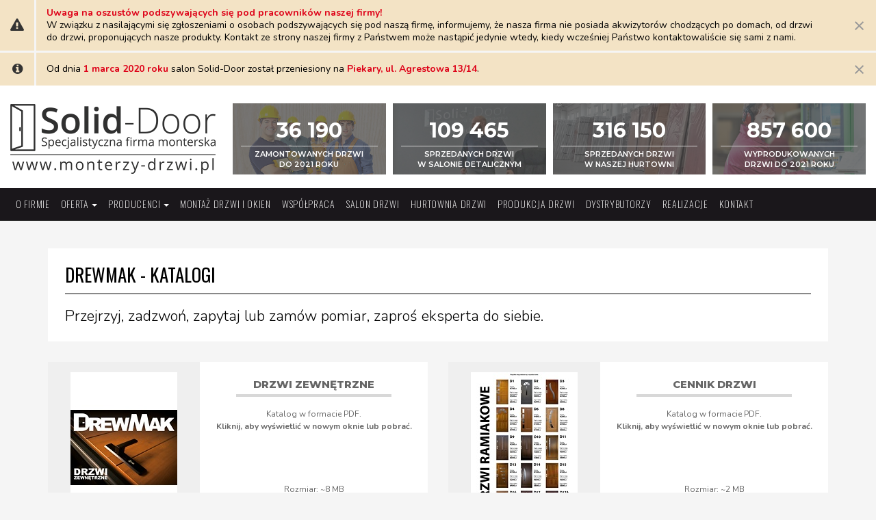

--- FILE ---
content_type: text/html; charset=UTF-8
request_url: https://www.monterzy-drzwi.pl/drewmak_dystrybutor_salon_drzwi_sklep.htm
body_size: 7952
content:
<!DOCTYPE html>
<html lang="pl">
<head>
	<base href="https://www.monterzy-drzwi.pl/">
	<meta http-equiv="Content-Type" content="text/html; charset=UTF-8" />
	<meta http-equiv="X-UA-Compatible" content="IE=edge">
	<meta name="viewport" content="width=device-width, initial-scale=1">
			<title>DrewMak dystrybutor sklep - Salon Drzwi Solid-Door</title>
	   	<meta name="description" content="DrewMak - gdzie kupić? DrewMak dystrybutor Salon drzwi Solid-Door DrewMak sklep Monterzy drzwi Doradztwo sprzedaż montaż" />
		<meta name="keywords" content="drewmak, salon, salon drzwi, sklep, dystrybutor, sprzedawca" />
					<meta name="Robots" content="index, follow" />
				
					<meta name="Author" content="www.otonet.pl" />
				
					<meta name="Revisit-After" content="30 days" />
				<link href="style/css_reset.css" rel="stylesheet" />
	<link href="tools/bootstrap/css/bootstrap.min.css" rel="stylesheet" />
	<link href="style/css_szablon_strony.css" rel="stylesheet" />
	<link href="style/css_akapity.css" rel="stylesheet" />
	<link href="style/css_style_uzytkownika.css" rel="stylesheet" />

	<script id="cookieyes" type="text/javascript" src="https://cdn-cookieyes.com/client_data/865e1e738f9520d0dba84f0a/script.js"></script>

	<link href="https://fonts.googleapis.com/css?family=Archivo+Black%7CGruppo%7CLato:100,100i,300,300i,400,400i,700,700i,900,900i%7CMontserrat:100,100i,200,200i,300,300i,400,400i,500,500i,600,600i,700,700i,800,800i,900,900i%7CNunito:200,200i,300,300i,400,400i,600,600i,700,700i,800,800i,900,900i%7COpen+Sans+Condensed:300,300i,700%7COpen+Sans:300,300i,400,400i,600,600i,700,700i,800,800i%7COswald:200,300,400,500,600,700&display=swap&subset=latin-ext" rel="stylesheet">

	<link rel="stylesheet" href="tools/photoswipe/dist/photoswipe.css"> 
	<link rel="stylesheet" href="tools/photoswipe/dist/default-skin/default-skin.css">
	<link rel="stylesheet" href="tools/font_awesome/css/font-awesome.min.css">
	<link rel="stylesheet" href="tools/flexslider/flexslider.css" type="text/css" media="screen" />
	<!--[if lt IE 9]>
  		<script src="https://oss.maxcdn.com/html5shiv/3.7.2/html5shiv.min.js"></script>
  		<script src="https://oss.maxcdn.com/respond/1.4.2/respond.min.js"></script>
		<link href="style/css_template_ie.css" rel="stylesheet" />
	<![endif]-->
	<script src="tools/photoswipe/dist/photoswipe.min.js"></script> 
	<script src="tools/photoswipe/dist/photoswipe-ui-default.min.js"></script> 
</head>

<body>
	<header>
		<div class="container-fluid">
			<div id="opakowanie_1">
												<div id="modul_logo">
											<a href="https://www.monterzy-drzwi.pl" title="Hurtownia drzwi Salon Solid-Door"><img src="images/logo/hurtownia_drzwi_salon_solid-door.png" alt="Hurtownia drzwi Salon Solid-Door"/></a>									</div>
								<div id="modul_bloki_statystyki">
					<div class="statystyki_blok">
						<div>
							<p class="statystyki_liczba">36 190</p>
							<p class="statystyki_opis">
								Zamontowanych drzwi<br />do 2021 roku
							</p>
						</div>
					</div>
					<div class="statystyki_blok">
						<div>
							<p class="statystyki_liczba">109 465</p>
							<p class="statystyki_opis">
								Sprzedanych drzwi<br />w salonie detalicznym
							</p>
						</div>
					</div>
					<div class="statystyki_blok">
						<div>
							<p class="statystyki_liczba">316 150</p>
							<p class="statystyki_opis">
								Sprzedanych drzwi<br />w naszej hurtowni
							</p>
						</div>
					</div>
					<div class="statystyki_blok">
						<div>
							<p class="statystyki_liczba">857 600</p>
							<p class="statystyki_opis">
								Wyprodukowanych<br />drzwi do 2021 roku
							</p>
						</div>
					</div>
				</div>
			</div>
		</div>
						<nav id="modul_menu_1" class="navbar navbar-default">
						<div id="opakowanie_modul_menu_1">
				<div class="navbar-header">
    <button type="button" class="navbar-toggle collapsed" data-toggle="collapse" data-target="#navbar-top" aria-expanded="false" aria-controls="navbar-top">
        <i class="fa fa-bars"></i> Menu strony
    </button>
</div>
<div id="navbar-top" class="navbar-collapse collapse">
    <ul class="nav navbar-nav">
                                <li >
                <a href="https://www.monterzy-drzwi.pl/index.htm" title=""   >O firmie</a>                            </li>
                                <li class="dropdown">
                <a href="#" title=""   aria-expanded="false" aria-haspopup="true" role="button" data-toggle="dropdown" class="dropdown-toggle">Oferta<span class="caret"></span></a>                                <ul class="dropdown-menu">
                                        <li>
                                        <a href="https://www.monterzy-drzwi.pl/drzwi_wewnetrzne_z_montazem_drzwi_pokojowe_nowoczesne_wzory.htm" title="Drzwi wewnętrzne z montażem"  >Drzwi wewnętrzne</a>                    </li>
                                        <li>
                                        <a href="https://www.monterzy-drzwi.pl/drzwi_zewnetrzne_z_montazem_drzwi_wejsciowe_do_domu.htm" title="Drzwi zewnętrzne z montażem"  >Drzwi zewnętrzne</a>                    </li>
                                        <li>
                                        <a href="https://www.monterzy-drzwi.pl/drzwi_wejsciowe_do_mieszkania_z_montazem_drzwi_wewnatrzklatkowe_z_montazem.htm" title="Drzwi do mieszkania z montażem"  >Drzwi wewnątrzklatkowe</a>                    </li>
                                        <li>
                                        <a href="https://www.monterzy-drzwi.pl/drzwi_antywlamaniowe_poznan_z_montazem.htm" title="Drzwi antywłamaniowe z montażem"  >Drzwi antywłamaniowe</a>                    </li>
                                        <li>
                                        <a href="https://www.monterzy-drzwi.pl/drzwi_w_programie_czyste_powietrze_gniezno_firma_montaz.htm" title="Drzwi w programie „Czyste Powietrze”"  >Drzwi w programie „Czyste Powietrze”</a>                    </li>
                                        <li>
                                        <a href="https://www.monterzy-drzwi.pl/oscieznice_regulowane_stale_metalowe.htm" title="Ościeżnice regulowane z montażem"  >Ościeżnice</a>                    </li>
                                        <li>
                                        <a href="https://www.monterzy-drzwi.pl/okucia_drzwiowe_klamki_zamki_wkladki_wizjery_rozetki_maskujace.htm" title="Klamki Zamki Wkładki Wizjery Rozetki maskujące"  >Okucia drzwiowe</a>                    </li>
                                        <li>
                                        <a href="https://www.monterzy-drzwi.pl/deski_tarasowe_kompozytowe.htm" title="Deski tarasowe"  >Deski tarasowe</a>                    </li>
                                        <li>
                                        <a href="https://www.monterzy-drzwi.pl/okna_z_montazem_gniezno.htm" title="Okna z montażem Gniezno"  >Okna</a>                    </li>
                                        <li>
                                        <a href="https://www.monterzy-drzwi.pl/salon_podlog_gniezno.htm" title="Podłogi Gniezno"  >Podłogi</a>                    </li>
                                        <li>
                                        <a href="https://www.monterzy-drzwi.pl/salon_wyposazenia_lazienek_gniezno.htm" title="Salon łazienek Gniezno"  >Łazienki</a>                    </li>
                                        <li>
                                        <a href="https://www.monterzy-drzwi.pl/jacuzzi_gniezno_montaz_wanna_z_hydromasazem.htm" title="Jacuzzi montaż firma"  >Jacuzzi, wanny z hydromasażem</a>                    </li>
                                        <li>
                                        <a href="https://www.monterzy-drzwi.pl/drzwi_loftowe_szklane_z_montazem_na_wymiar.htm" title="Drzwi loftowe szklane"  >Drzwi loftowe szklane</a>                    </li>
                                        <li>
                                        <a href="https://www.monterzy-drzwi.pl/scianki_loftowe_szklane_z_montazem_na_wymiar.htm" title="Ścianki Loftowe Szklane na wymiar"  >Ścianki loftowe szklane</a>                    </li>
                                    </ul>
                            </li>
                                <li class="dropdown">
                <a href="#" title=""   aria-expanded="false" aria-haspopup="true" role="button" data-toggle="dropdown" class="dropdown-toggle">Producenci<span class="caret"></span></a>                                <ul class="dropdown-menu">
                                        <li>
                                        <a href="https://www.monterzy-drzwi.pl/solid_door_producent_dystrybutor_salon_drzwi_sklep.htm" title="Solid-Door Producent dystrybutor sklep - Salon Drzwi"  >Solid-Door</a>                    </li>
                                        <li>
                                        <a href="https://www.monterzy-drzwi.pl/classen_dystrybutor_salon_drzwi_sklep.htm" title="CLASSEN dystrybutor sklep - Salon Drzwi Solid-Door"  >CLASSEN</a>                    </li>
                                        <li>
                                        <a href="https://www.monterzy-drzwi.pl/dre_dystrybutor_salon_drzwi_sklep.htm" title="DRE dystrybutor sklep - Salon Drzwi Solid-Door"  >DRE</a>                    </li>
                                        <li>
                                        <a href="https://www.monterzy-drzwi.pl/drewmak_dystrybutor_salon_drzwi_sklep.htm" title="DrewMak dystrybutor sklep - Salon Drzwi Solid-Door"  >DrewMak</a>                    </li>
                                        <li>
                                        <a href="https://www.monterzy-drzwi.pl/erkado_dystrybutor_salon_drzwi_sklep.htm" title="ERKADO dystrybutor sklep - Salon Drzwi Solid-Door"  >ERKADO</a>                    </li>
                                        <li>
                                        <a href="https://www.monterzy-drzwi.pl/esstilo_dystrybutor_salon_drzwi_sklep.htm" title="Esstilo dystrybutor sklep - Salon Drzwi Solid-Door"  >Esstilo</a>                    </li>
                                        <li>
                                        <a href="https://www.monterzy-drzwi.pl/euro_door_dystrybutor_salon_drzwi_sklep.htm" title="EURO DOOR dystrybutor sklep - Salon Drzwi Solid-Door"  >EURO DOOR</a>                    </li>
                                        <li>
                                        <a href="https://www.monterzy-drzwi.pl/intenso_doors_dystrybutor_salon_drzwi_sklep.htm" title="INTENSO DOORS dystrybutor sklep - Salon Drzwi Solid-Door"  >INTENSO DOORS</a>                    </li>
                                        <li>
                                        <a href="https://www.monterzy-drzwi.pl/martom_dystrybutor_salon_drzwi_sklep.htm" title="MARTOM dystrybutor sklep - Salon Drzwi Solid-Door"  >MARTOM</a>                    </li>
                                        <li>
                                        <a href="https://www.monterzy-drzwi.pl/perfectdoor_dystrybutor_salon_drzwi_sklep.htm" title="PerfectDoor dystrybutor sklep - Salon Drzwi Solid-Door"  >PerfectDoor</a>                    </li>
                                        <li>
                                        <a href="https://www.monterzy-drzwi.pl/pol_skone_dystrybutor_salon_drzwi_sklep.htm" title="POL-SKONE dystrybutor sklep - Salon Drzwi Solid-Door"  >POL-SKONE</a>                    </li>
                                        <li>
                                        <a href="https://www.monterzy-drzwi.pl/porta_dystrybutor_salon_drzwi_sklep.htm" title="PORTA dystrybutor sklep - Salon Drzwi Solid-Door"  >PORTA</a>                    </li>
                                        <li>
                                        <a href="https://www.monterzy-drzwi.pl/stalprodukt_dystrybutor_salon_drzwi_sklep.htm" title="Stalprodukt dystrybutor sklep - Salon Drzwi Solid-Door"  >Stalprodukt</a>                    </li>
                                        <li>
                                        <a href="https://www.monterzy-drzwi.pl/vikking_dystrybutor_salon_drzwi_sklep.htm" title="VIKKING dystrybutor sklep - Salon Drzwi Solid-Door"  >VIKKING</a>                    </li>
                                        <li>
                                        <a href="https://www.monterzy-drzwi.pl/vivento_dystrybutor_salon_drzwi_sklep.htm" title="VIVENTO dystrybutor sklep - Salon Drzwi Solid-Door"  >VIVENTO</a>                    </li>
                                        <li>
                                        <a href="https://www.monterzy-drzwi.pl/voster_dystrybutor_salon_drzwi_sklep.htm" title="VOSTER dystrybutor sklep - Salon Drzwi Solid-Door"  >VOSTER</a>                    </li>
                                        <li>
                                        <a href="https://www.monterzy-drzwi.pl/wiked_dystrybutor_salon_drzwi_sklep.htm" title="WIKĘD dystrybutor sklep - Salon Drzwi Solid-Door"  >WIKĘD</a>                    </li>
                                        <li>
                                        <a href="https://www.monterzy-drzwi.pl/alubrass_dystrybutor_salon_drzwi_sklep.htm" title="ALUBRASS dystrybutor sklep - Salon Drzwi Solid-Door"  >ALUBRASS</a>                    </li>
                                        <li>
                                        <a href="https://www.monterzy-drzwi.pl/axa_dystrybutor_salon_drzwi_sklep.htm" title="AXA dystrybutor sklep - Salon Drzwi Solid-Door"  >AXA</a>                    </li>
                                        <li>
                                        <a href="https://www.monterzy-drzwi.pl/okucia_drzwiowe_klamki_zamki_wkladki_wizjery_rozetki_maskujace.htm" title="Klamki Zamki Wkładki Wizjery Rozetki maskujące"  >Gamar</a>                    </li>
                                        <li>
                                        <a href="https://www.monterzy-drzwi.pl/gerda_dystrybutor_salon_drzwi_sklep.htm" title="GERDA dystrybutor sklep - Salon Drzwi Solid-Door"  >Gerda</a>                    </li>
                                        <li>
                                        <a href="https://www.monterzy-drzwi.pl/infinity_dystrybutor_salon_drzwi_sklep.htm" title="INFINITY dystrybutor sklep - Salon Drzwi Solid-Door"  >Infinity</a>                    </li>
                                        <li>
                                        <a href="https://www.monterzy-drzwi.pl/okucia_drzwiowe_klamki_zamki_wkladki_wizjery_rozetki_maskujace.htm" title="Klamki Zamki Wkładki Wizjery Montaż"  >LOB</a>                    </li>
                                        <li>
                                        <a href="https://www.monterzy-drzwi.pl/okucia_drzwiowe_klamki_zamki_wkladki_wizjery_rozetki_maskujace.htm" title="Klamki Zamki Wkładki Wizjery Rozetki maskujące"  >WILKA</a>                    </li>
                                        <li>
                                        <a href="https://www.monterzy-drzwi.pl/deski_tarasowe_kompozytowe.htm" title="Deski tarasowe kompozytowe Gniezno"  >Wild Wood</a>                    </li>
                                    </ul>
                            </li>
                                <li >
                <a href="https://www.monterzy-drzwi.pl/dobra_firma_montujaca_drzwi_okna.htm" title="Dobra firma montująca drzwi"   >Montaż drzwi i okien</a>                            </li>
                                <li >
                <a href="https://www.monterzy-drzwi.pl/solid_door_wspolpraca.htm" title="Producent drzwi wewnętrznych"   >Współpraca</a>                            </li>
                                <li >
                <a href="https://www.monterzy-drzwi.pl/salon_drzwi_okien_gniezno.htm" title="Salon drzwi Gniezno"   >Salon drzwi</a>                            </li>
                                <li >
                <a href="https://www.monterzy-drzwi.pl/profesjonalna_firma_montujaca_drzwi.htm" title="Profesjonalna firma montująca drzwi"   >Hurtownia drzwi</a>                            </li>
                                <li >
                <a href="https://www.monterzy-drzwi.pl/drzwi_solid_producent.htm" title="Producent drzwi"   >Produkcja drzwi</a>                            </li>
                                <li >
                <a href="https://www.monterzy-drzwi.pl/dystrybutorzy_solid_door.htm" title="Dystrybutorzy Solid-Door"   >Dystrybutorzy</a>                            </li>
                                <li >
                <a href="https://www.monterzy-drzwi.pl/realizacje.htm" title="Realizacje Solid-Door"   >Realizacje</a>                            </li>
                                <li >
                <a href="https://www.monterzy-drzwi.pl/profesjonalna_firma_montujaca_drzwi.htm" title="Firma montująca drzwi"   >Kontakt</a>                            </li>
            </ul>
</div>
			</div>
		</nav>
		
						<div id="modul_baner_1">
											</div>
			</header>

		
	<main class="container">
		
		
		
		<div style="padding: 0px; min-height: 0" id="modul_tresc_1">
	        	        					</div>
				<div id="modul_tresc_2">
											<div class="uklad_6 clearfix" style="">
		<div class="row">
									<div class="col-xs-12">
								                <div  class="otonet_t1 styl_akapit_tekstowy_typ_13" style="">
	<h1 class="naglowek_1">DREWMAK - katalogi</h1>
<p class="tresc_1">Przejrzyj, zadzwoń, zapytaj lub zam&oacute;w pomiar, zaproś eksperta do siebie.</p>
</div> 
        			</div>
								</div>
	</div>	
			<div class="uklad_6 clearfix rowne_bloki_sm_md_lg" style="">
		<div class="row">
									<div class="col-xs-12 col-sm-6">
								                <div  class="otonet_t1 styl_akapit_tekstowy_typ_9b" style="">
	<div class="opakowanie_1"><a class="link_1" href="https://www.monterzy-drzwi.pl/pliki_strona/katalogi/katalog_drewmak_drzwi_zewnetrzne.pdf" target="_blank" rel="noopener"><img src="https://www.monterzy-drzwi.pl/pliki_strona/okladki_katalogow/katalog_drewmak_drzwi_zewnetrzne.jpg" alt="" /></a></div>
<div class="opakowanie_2">
<div class="opakowanie_2a">
<p class="naglowek_1">Drzwi zewnętrzne</p>
<p class="tresc_1">Katalog w&nbsp;formacie PDF.</p>
<p class="tresc_2">Kliknij, aby wyświetlić w&nbsp;nowym oknie lub pobrać.</p>
</div>
<div class="opakowanie_2b">
<p class="tresc_1">Rozmiar: ~8&nbsp;MB</p>
<p class="przycisk_1"><a href="https://www.monterzy-drzwi.pl/pliki_strona/katalogi/katalog_drewmak_drzwi_zewnetrzne.pdf" target="_blank" rel="noopener">zobacz katalog</a></p>
</div>
</div>
</div> 
        			</div>
									<div class="col-xs-12 col-sm-6">
								                <div  class="otonet_t1 styl_akapit_tekstowy_typ_9b" style="">
	<div class="opakowanie_1"><a class="link_1" href="https://www.monterzy-drzwi.pl/pliki_strona/katalogi/katalog_drewmak_drzwi_zewnetrzne_cennik.pdf" target="_blank" rel="noopener"><img src="https://www.monterzy-drzwi.pl/pliki_strona/okladki_katalogow/katalog_drewmak_drzwi_zewnetrzne_cennik.jpg" alt="" /></a></div>
<div class="opakowanie_2">
<div class="opakowanie_2a">
<p class="naglowek_1">Cennik drzwi</p>
<p class="tresc_1">Katalog w&nbsp;formacie PDF.</p>
<p class="tresc_2">Kliknij, aby wyświetlić w&nbsp;nowym oknie lub pobrać.</p>
</div>
<div class="opakowanie_2b">
<p class="tresc_1">Rozmiar: ~2&nbsp;MB</p>
<p class="przycisk_1"><a href="https://www.monterzy-drzwi.pl/pliki_strona/katalogi/katalog_drewmak_drzwi_zewnetrzne_cennik.pdf" target="_blank" rel="noopener">zobacz katalog</a></p>
</div>
</div>
</div> 
        			</div>
								</div>
	</div>	
			</div>
		
							<div id="logotypy_producentow">
				<div class="row">
					<div class="col-xs-12">
						<nav class="navbar">
							<div class="navbar-header">
    							<button type="button" class="navbar-toggle collapsed" data-toggle="collapse" data-target="#navbar-producenci" aria-expanded="false" aria-controls="navbar-producenci">
        							<i class="fa fa-bars"></i> Producenci
    							</button>
    						</div>
    						<div id="navbar-producenci" class="navbar-collapse collapse">
    							<ul class="nav navbar-nav">
									<li><a href="https://www.monterzy-drzwi.pl/solid_door_producent_dystrybutor_salon_drzwi_sklep.htm" title="Solid-Door Producent dystrybutor sklep - Salon Drzwi"><img src="https://www.monterzy-drzwi.pl/pliki_strona/logotypy_producentow/solid_door.png" alt="Solid-Door" /></a></li>
									<li><a href="https://www.monterzy-drzwi.pl/classen_dystrybutor_salon_drzwi_sklep.htm" title="CLASSEN dystrybutor sklep - Salon Drzwi Solid-Door"><img src="https://www.monterzy-drzwi.pl/pliki_strona/logotypy_producentow/classen.png" alt="CLASSEN" /></a></li>
									<li><a href="https://www.monterzy-drzwi.pl/dre_dystrybutor_salon_drzwi_sklep.htm" title="DRE dystrybutor sklep - Salon Drzwi Solid-Door"><img src="https://www.monterzy-drzwi.pl/pliki_strona/logotypy_producentow/dre.png" alt="DRE" /></a></li>
									<li><a href="https://www.monterzy-drzwi.pl/drewmak_dystrybutor_salon_drzwi_sklep.htm" title="DrewMak dystrybutor sklep - Salon Drzwi Solid-Door"><img src="https://www.monterzy-drzwi.pl/pliki_strona/logotypy_producentow/drewmak.png" alt="DrewMak" /></a></li>
									<li><a href="https://www.monterzy-drzwi.pl/erkado_dystrybutor_salon_drzwi_sklep.htm" title="ERKADO dystrybutor sklep - Salon Drzwi Solid-Door"><img src="https://www.monterzy-drzwi.pl/pliki_strona/logotypy_producentow/erkado.png" alt="ERKADO" /></a></li>
									<li><a href="https://www.monterzy-drzwi.pl/esstilo_dystrybutor_salon_drzwi_sklep.htm" title="Esstilo dystrybutor sklep - Salon Drzwi Solid-Door"><img src="https://www.monterzy-drzwi.pl/pliki_strona/logotypy_producentow/esstilo.png" alt="Esstilo" /></a></li>
									<li><a href="https://www.monterzy-drzwi.pl/euro_door_dystrybutor_salon_drzwi_sklep.htm" title="EURO DOOR dystrybutor sklep - Salon Drzwi Solid-Door"><img src="https://www.monterzy-drzwi.pl/pliki_strona/logotypy_producentow/euro_door.png" alt="EURO DOOR" /></a></li>
									<li><a href="https://www.monterzy-drzwi.pl/intenso_doors_dystrybutor_salon_drzwi_sklep.htm" title="INTENSO DOORS dystrybutor sklep - Salon Drzwi Solid-Door"><img src="https://www.monterzy-drzwi.pl/pliki_strona/logotypy_producentow/intenso_doors.png" alt="INTENSO DOORS" /></a></li>
									<li><a href="https://www.monterzy-drzwi.pl/martom_dystrybutor_salon_drzwi_sklep.htm" title="MARTOM dystrybutor sklep - Salon Drzwi Solid-Door"><img src="https://www.monterzy-drzwi.pl/pliki_strona/logotypy_producentow/martom.png" alt="MARTOM" /></a></li>
									<li><a href="https://www.monterzy-drzwi.pl/perfectdoor_dystrybutor_salon_drzwi_sklep.htm" title="PerfectDoor dystrybutor sklep - Salon Drzwi Solid-Door"><img src="https://www.monterzy-drzwi.pl/pliki_strona/logotypy_producentow/perfectdoor.png" alt="PerfectDoor" /></a></li>
									<li><a href="https://www.monterzy-drzwi.pl/pol_skone_dystrybutor_salon_drzwi_sklep.htm" title="POL-SKONE dystrybutor sklep - Salon Drzwi Solid-Door"><img src="https://www.monterzy-drzwi.pl/pliki_strona/logotypy_producentow/pol_skone.png" alt="POL-SKONE" /></a></li>
									<li><a href="https://www.monterzy-drzwi.pl/porta_dystrybutor_salon_drzwi_sklep.htm" title="PORTA dystrybutor sklep - Salon Drzwi Solid-Door"><img src="https://www.monterzy-drzwi.pl/pliki_strona/logotypy_producentow/porta.png" alt="PORTA" /></a></li>
									<li><a href="https://www.monterzy-drzwi.pl/stalprodukt_dystrybutor_salon_drzwi_sklep.htm" title="Stalprodukt dystrybutor sklep - Salon Drzwi Solid-Door"><img src="https://www.monterzy-drzwi.pl/pliki_strona/logotypy_producentow/stalprodukt.png" alt="Stalprodukt" /></a></li>
									<li><a href="https://www.monterzy-drzwi.pl/vikking_dystrybutor_salon_drzwi_sklep.htm" title="VIKKING dystrybutor sklep - Salon Drzwi Solid-Door"><img src="https://www.monterzy-drzwi.pl/pliki_strona/logotypy_producentow/vikking.png" alt="VIKKING" /></a></li>
									<li><a href="https://www.monterzy-drzwi.pl/vivento_dystrybutor_salon_drzwi_sklep.htm" title="VIVENTO dystrybutor sklep - Salon Drzwi Solid-Door"><img src="https://www.monterzy-drzwi.pl/pliki_strona/logotypy_producentow/vivento.png" alt="VIVENTO" /></a></li>
									<li><a href="https://www.monterzy-drzwi.pl/voster_dystrybutor_salon_drzwi_sklep.htm" title="VOSTER dystrybutor sklep - Salon Drzwi Solid-Door"><img src="https://www.monterzy-drzwi.pl/pliki_strona/logotypy_producentow/voster.png" alt="VOSTER" /></a></li>
									<li><a href="https://www.monterzy-drzwi.pl/wiked_dystrybutor_salon_drzwi_sklep.htm" title="WIKĘD dystrybutor sklep - Salon Drzwi Solid-Door"><img src="https://www.monterzy-drzwi.pl/pliki_strona/logotypy_producentow/wiked.png" alt="WIKĘD" /></a></li>
									<li><a href="https://www.monterzy-drzwi.pl/alubrass_dystrybutor_salon_drzwi_sklep.htm" title="ALUBRASS dystrybutor sklep - Salon Drzwi Solid-Door"><img src="https://www.monterzy-drzwi.pl/pliki_strona/logotypy_producentow/alubrass.png" alt="ALUBRASS" /></a></li>
									<li><a href="https://www.monterzy-drzwi.pl/axa_dystrybutor_salon_drzwi_sklep.htm" title="AXA dystrybutor sklep - Salon Drzwi Solid-Door"><img src="https://www.monterzy-drzwi.pl/pliki_strona/logotypy_producentow/axa.png" alt="AXA" /></a></li>
									<li><a href="https://www.monterzy-drzwi.pl/okucia_drzwiowe_klamki_zamki_wkladki_wizjery_rozetki_maskujace.htm" title="Klamki Zamki Wkładki Wizjery Rozetki maskujące"><img src="https://www.monterzy-drzwi.pl/pliki_strona/logotypy_producentow/gamar.png" alt="Gamar" /></a></li>
									<li><a href="https://www.monterzy-drzwi.pl/gerda_dystrybutor_salon_drzwi_sklep.htm" title="GERDA dystrybutor sklep - Salon Drzwi Solid-Door"><img src="https://www.monterzy-drzwi.pl/pliki_strona/logotypy_producentow/gerda.png" alt="GERDA" /></a></li>
									<li><a href="https://www.monterzy-drzwi.pl/infinity_dystrybutor_salon_drzwi_sklep.htm" title="INFINITY dystrybutor sklep - Salon Drzwi Solid-Door"><img src="https://www.monterzy-drzwi.pl/pliki_strona/logotypy_producentow/infinity.png" alt="Infinity" /></a></li>
									<li><a href="https://www.monterzy-drzwi.pl/okucia_drzwiowe_klamki_zamki_wkladki_wizjery_rozetki_maskujace.htm" title="Klamki Zamki Wkładki Wizjery Montaż"><img src="https://www.monterzy-drzwi.pl/pliki_strona/logotypy_producentow/lob.png" alt="LOB" /></a></li>
									<li><a href="https://www.monterzy-drzwi.pl/okucia_drzwiowe_klamki_zamki_wkladki_wizjery_rozetki_maskujace.htm" title="Klamki Zamki Wkładki Wizjery Rozetki maskujące"><img src="https://www.monterzy-drzwi.pl/pliki_strona/logotypy_producentow/wilka.png" alt="WILKA" /></a></li>
									<li><a href="https://www.monterzy-drzwi.pl/deski_tarasowe_kompozytowe.htm" title="Deski tarasowe kompozytowe Gniezno"><img src="https://www.monterzy-drzwi.pl/pliki_strona/logotypy_producentow/wild_wood.png" alt="Wild Wood" /></a></li>
								</ul>
							</div>
						</nav>
					</div>
				</div>
		</div>			</main>

	<section id="przedstopka">
		<div id="modul_baner_2"> </div>
		<div id="przedstopka_2">
			<div class="container">
				<div class="row">
										<div class="col-xs-12 col-md-8 col-md-push-4" id="modul_tresc_3">
																				
		<div class="uklad_1 clearfix" style="">
									                <div  class="otonet_t20 styl_system_zakladkowy_typ_1" style="">
    <div id="myCarousel-6" class="carousel slide" data-ride="carousel" data-interval="false">
                <div class="navbar-header">
            <button class="navbar-toggle" data-toggle="collapse" data-target="#myCarousel-nav-6">Menu przedstopki <i class="fa fa-bars"></i></button>
        </div>
        <div id="myCarousel-nav-6" class="collapse navbar-collapse">
            <ul class="nav nav-tabs">
                <li class="before_tabs">
                    <span>Menu przedstopki</span>
                </li>
                                                <li >
                    <a href="https://www.monterzy-drzwi.pl/drzwi_solid_producent.htm" title="Drzwi prosto od producenta"   >Produkcja drzwi</a>                </li>
                                                                <li class="active">
                    <a href="#myCarousel-6" title=""   data-slide-to="1">Lokalizacja i mapa</a>                </li>
                                                                                                    <li >
                    <a href="#myCarousel-6" title=""   data-slide-to="2">Nasza firma i promocje</a>                </li>
                                                                <li >
                    <a href="#myCarousel-6" title=""   data-slide-to="3">Hurtownia drzwi i salon</a>                </li>
                                                                <li >
                    <a href="https://www.monterzy-drzwi.pl/drzwi_do_domu_okazja_okazje.htm" title="Producent drzwi Wielkopolska"   >Nasze ulotki i reklamy</a>                </li>
                                                                <li >
                    <a href="#myCarousel-6" title=""   data-slide-to="5">Nasi partnerzy</a>                </li>
                                                                <li >
                    <a href="#myCarousel-6" title=""   data-slide-to="6">Montaż drzwi</a>                </li>
                                                                <li >
                    <a href="https://www.monterzy-drzwi.pl/profesjonalna_firma_montujaca_drzwi.htm#zamowienia_reklamacje" title="Zamówienia i reklamacje"   >Reklamacje</a>                </li>
                                                                <li >
                    <a href="https://www.monterzy-drzwi.pl/solid_door_wspolpraca.htm" title="Producent drzwi Montaż"   >Współpraca</a>                </li>
                                                <li class="pull-right">
                    <a href="#myCarousel-6" role="button" data-slide="prev">Prev</a>
                    <a href="#myCarousel-6" role="button" data-slide="next">Next</a>
                </li>
            </ul>
        </div>
        
                                <div class="carousel-inner">
                                <div class="item ">
                        </div>
                                <div class="item active">
            		
		<div class="uklad_1 clearfix" style="">
									                <h4  class="otonet_t15 styl_naglowek_prosty_typ_1" style="margin: 0px 0px 10px 0px !important;">Mapa dojazdu</h4>
                        <div  class="otonet_t1 styl_akapit_tekstowy_typ_1" style="margin: 0px 0px 5px 0px !important;">
	<div id="mapka">&nbsp;</div>
</div> 
                        <h4  class="otonet_t15 styl_naglowek_prosty_typ_1" style="margin: 0px 0px 15px 0px !important;">Wskazówki dojazdu</h4>
                        <div  class="otonet_t1 styl_akapit_tekstowy_typ_2" style="">
	<p>Hurtownia i&nbsp;salon sprzedaży drzwi Solid-Door mieści się w&nbsp;lokalizacji Gniezno Piekary ul.&nbsp;Agrestowa. Wyjeżdżając z&nbsp;Gniezna ul.&nbsp;Kłeckoską nasz budynek znajduje się po&nbsp;prawej stronie, kilkaset metr&oacute;w przed wjazdem na trasę S5. Zjeżdżając z&nbsp;trasy S5 na&nbsp;węźle Kłecko, w&nbsp;stronę Gniezna, nasz budynek znajduje się po&nbsp;lewej stronie, kilkaset metr&oacute;w od&nbsp;zjazdu.</p>
</div> 
        		</div>
		
	            </div>
                                <div class="item ">
            		
		<div class="uklad_1 clearfix" style="">
									                <h4  class="otonet_t15 styl_naglowek_prosty_typ_1" style="margin: 0px 0px 10px 0px !important;">Firma Solid-Door</h4>
                        <div  class="otonet_t1 styl_akapit_tekstowy_typ_2" style="margin: 0px 0px 5px 0px !important;">
	<p>Jesteśmy profesjonalną firmą monterską, istniejącą już od wielu lat. Wszystkie produkty z&nbsp;naszego szerokiego asortymentu drzwi wewnętrznych, zewnętrznych i&nbsp;wewnątrzklatkowych oraz okien pochodzą wyłącznie od polskich producent&oacute;w. Wychodząc naprzeciw potrzebom naszych Klient&oacute;w, produkujemy r&oacute;wnież własną markę solidnych drzwi w&nbsp;niewyg&oacute;rowanej cenie &ndash; drzwi Solid. Wykonujemy bezpłatne pomiary u&nbsp;Klienta oraz służymy profesjonalnym doradztwem.</p>
</div> 
                        <h4  class="otonet_t15 styl_naglowek_prosty_typ_1" style="margin: 0px 0px 15px 0px !important;">Ulotki</h4>
                        <div  class="otonet_t1 styl_akapit_tekstowy_typ_2" style="">
	<p>Za pomocą ulotek nasi Klienci mogą zapoznać się z wybranymi elementami naszej oferty oraz z najnowszymi promocjami. Warto przekonać się, czy znaleziona w skrzynce lub otrzymana na ulicy ulotka rzeczywiście przedstawia ofertę naszej firmy, czy nie jest to czasem podr&oacute;bka, kt&oacute;ra może wprowadzić w&nbsp;błąd. Wszystkie oferowane przez nas drzwi i&nbsp;okna są najwyższej jakości, nie warto kupować u podszywających się pod znaną markę oszust&oacute;w.</p>
</div> 
        		</div>
		
	            </div>
                                <div class="item ">
            		
		<div class="uklad_1 clearfix" style="">
									                <h4  class="otonet_t15 styl_naglowek_prosty_typ_1" style="margin: 0px 0px 10px 0px !important;">Hurtownia</h4>
                        <div  class="otonet_t1 styl_akapit_tekstowy_typ_2" style="margin: 0px 0px 5px 0px !important;">
	<p>Nasza hurtownia, w kt&oacute;rej znajdą Państwo ogromny wyb&oacute;r okien i drzwi najbardziej sprawdzonych polskich producent&oacute;w, znajduje się w&nbsp;lokalizacji Gniezno Piekary ul.&nbsp;Agrestowa. Zapraszamy do osobistego odwiedzenia naszej hurtowni w celu obejrzenia produkt&oacute;w znajdujących się w naszym asortymencie i przekonania się o ich najwyższej jakości oraz klasie wykonania, lub do zapoznania się z ich ofertą na naszej stronie internetowej.</p>
</div> 
                        <h4  class="otonet_t15 styl_naglowek_prosty_typ_1" style="margin: 0px 0px 15px 0px !important;">Salon drzwi</h4>
                        <div  class="otonet_t1 styl_akapit_tekstowy_typ_2" style="">
	<p>Zachęcamy do odwiedzenia naszego firmowego salonu i punktu sprzedaży detalicznej w&nbsp;lokalizacji Gniezno Piekary ul.&nbsp;Agrestowa. Nasi doradcy z chęcią odpowiedzą na wszelkie Państwa pytania związane z naszym szerokim asortymentem drzwi i okien, ich montażem i&nbsp;funkcjonalnością, oraz pomogą wybrać odpowiednie dla Państwa potrzeb drzwi czy okna. W swojej ofercie posiadamy jedynie produkty polskich renomowanych producent&oacute;w, co jest gwarancją ich najwyższej jakości.</p>
</div> 
        		</div>
		
	            </div>
                                <div class="item ">
                        </div>
                                <div class="item ">
            		
		<div class="uklad_1 clearfix" style="">
									                <h4  class="otonet_t15 styl_naglowek_prosty_typ_1" style="margin: 0px 0px 10px 0px !important;">Nasi partnerzy</h4>
                        <div  class="otonet_t1 styl_akapit_tekstowy_typ_2" style="">
	<p><strong>Zaprzyjaźnieni znajomi:</strong><br /> <a title="Drukarnia Poznań" href="https://pawdruk.pl" target="_blank" rel="noopener">Drukarnia Poznań</a> | <a title="Szkolenia Poznań" href="http://www.szkolenia.poznan.pl" target="_blank" rel="noopener">Szkolenia Poznań</a> | <a title="Sale weselne Poznań" href="http://www.wesela.poznan.pl/sale_bankietowe.htm" target="_blank" rel="noopener">Sale weselne Poznań</a> | <a title="Stoły industrialne" href="http://www.sowacki.pl" target="_blank" rel="noopener">Stoły industrialne</a> | <a title="Stomatolog Gniezno" href="https://implantmedical.pl" target="_blank" rel="noopener">Stomatolog Gniezno</a> | <a title="Dentysta Wołomin" href="https://kass-dent.pl/kass-dent-przychodnia-dentystyczna-wolomin/" target="_blank" rel="noopener">Dentysta Wołomin</a> | <a title="Wizyt&oacute;wka Google wsparcie techniczne" href="https://opieka-w-google.otonet.pl" target="_blank" rel="noopener">Wizyt&oacute;wka Google wsparcie techniczne</a> | <a title="Implanty Słupca" href="https://implantmedical.pl/implanty_slupca_bonding_protetyk_ortodonta_klinika.htm" target="_blank" rel="noopener">Implanty Słupca</a> | <a title="Schody z litego drewna na zam&oacute;wienie" href="https://trelli.pl" target="_blank" rel="noopener">Schody z&nbsp;litego drewna na&nbsp;zam&oacute;wienie</a></p>
<p><strong>Oraz inne istotne:</strong><br /> <a title="Drzwi pokojowe Gniezno" href="https://www.monterzy-drzwi.pl/drzwi_pokojowe_gniezno.htm">Drzwi pokojowe Gniezno</a> | <a title="Tanie drzwi Gniezno" href="https://www.monterzy-drzwi.pl/tanie_drzwi_gniezno.htm">Tanie drzwi Gniezno</a> | <a title="Tanie Drzwi drewniane Gniezno" href="https://www.monterzy-drzwi.pl/solidne_drzwi_drewniane_gniezno.htm">Tanie Drzwi drewniane Gniezno</a> | <a title="Drzwi przesuwne Gniezno" href="https://www.monterzy-drzwi.pl/drzwi_przesuwne_gniezno.htm">Drzwi przesuwne Gniezno</a> | <a title="Drzwi antywłamaniowe Poznań" href="https://www.monterzy-drzwi.pl/drzwi_antywlamaniowe_poznan_z_montazem.htm">Drzwi antywłamaniowe Poznań</a> | <a title="Drzwi wewnętrzne Poznań" href="https://www.monterzy-drzwi.pl/wewnatrzklatkowe_drzwi_wewnetrzne_poznan.htm">Drzwi wewnętrzne Poznań</a></p>
<p><strong>Jeszcze inne istotne z naszej strony:</strong><br /> <a title="Montaż drzwi wewnętrznych Firma" href="https://www.monterzy-drzwi.pl/drzwi_wewnetrzne_gniezno.htm">Montaż drzwi wewnętrznych Firma</a> | <a title="Drzwi wewnątrzklatkowe" href="https://www.monterzy-drzwi.pl/drzwi_wewnatrzklatkowe.htm">Drzwi wewnątrzklatkowe</a> | <a title="Drzwi zewnętrzne Firma" href="https://www.monterzy-drzwi.pl/drzwi_zewnetrzne.htm">Drzwi zewnętrzne Firma</a> | <a title="Drzwi zewnętrzne dwuskrzydłowe" href="https://www.monterzy-drzwi.pl/drzwi_zewnetrzne_dwuskrzydlowe.htm">Drzwi zewnętrzne dwuskrzydłowe</a> | <a title="Klamki Zamki Wkładki Wizjery Rozetki maskujące" href="https://www.monterzy-drzwi.pl/okucia_drzwiowe_klamki_zamki_wkladki_wizjery_rozetki_maskujace.htm">Klamki Zamki Wkładki Wizjery Rozetki maskujące</a> | <a title="Podłogi Gniezno" href="http://www.podlogi.gniezno.pl" target="_blank" rel="noopener">Podłogi Gniezno</a> | <a title="Łazienki Gniezno" href="http://www.lazienki.gniezno.pl" target="_blank" rel="noopener">Łazienki Gniezno</a> | <a title="Glazura za grosze" href="https://www.monterzy-drzwi.pl/salon_wyposazenia_lazienek_gniezno.htm#glazura_za_grosze_gniezno" rel="noopener">Glazura za&nbsp;grosze</a></p>
</div> 
        		</div>
		
	            </div>
                                <div class="item ">
            		
		<div class="uklad_1 clearfix" style="">
									                <h4  class="otonet_t15 styl_naglowek_prosty_typ_1" style="margin: 0px 0px 10px 0px !important;">Montaż</h4>
                        <div  class="otonet_t1 styl_akapit_tekstowy_typ_2" style="margin: 0px 0px 5px 0px !important;">
	<p>Nasza firma zajmuje się profesjonalnym montażem drzwi i okien. Zadowolenie naszych Klient&oacute;w stanowi gwarancję jakości naszych usług. Służymy profesjonalnym i&nbsp;kompleksowym doradztwem, dojeżdżamy do Klienta i&nbsp;wykonujemy bezpłatne pomiary. Nasza profesjonalna ekipa monterska udzieli Państwu wszelkich rad i informacji, a na montowane drzwi i okna uzyskają Państwo gwarancję.</p>
</div> 
                        <h4  class="otonet_t15 styl_naglowek_prosty_typ_1" style="margin: 0px 0px 10px 0px !important;">Produkcja drzwi</h4>
                        <div  class="otonet_t1 styl_akapit_tekstowy_typ_2" style="">
	<p>Zajmujemy się nie tylko sprzedażą i montażem drzwi, ale od niedawna r&oacute;wnież &ndash; ich produkcją. Naszą markę nazwaliśmy "Drzwi Solid". Są to drzwi bardzo wysokiej jakości, przy zachowaniu średniego przedziału cenowego. Charakteryzują się one estetyką i&nbsp;trwałością wykonania, wytrzymałością oraz zr&oacute;żnicowanym wzornictwem, tak, aby każdy z&nbsp;Klient&oacute;w m&oacute;gł znaleźć coś dla siebie i swojego domu.</p>
</div> 
        		</div>
		
	            </div>
                                <div class="item ">
                        </div>
                                <div class="item ">
                        </div>
                </div>
                    </div>
</div>
        		</div>
		
						</div>
					
										<div class="col-xs-12 col-md-4 col-md-pull-8" id="modul_zwiastuny_3">
																				
		<div class="uklad_1 clearfix" style="">
									                <h4  class="otonet_t15 styl_naglowek_prosty_typ_1" style="">Znajdziesz nas także:</h4>
                        <div  class="otonet_t1 styl_akapit_tekstowy_typ_1" style="margin: 13px 0px 0px 0px !important;">
	<p class="media_spolecznosciowe"><a href="#"><span class="fa fa-twitter">&nbsp;</span></a> <a href="https://www.facebook.com/SolidDoorPL/" target="_blank"><span class="fa fa-facebook">&nbsp;</span></a> <a href="#"><span class="fa fa-youtube">&nbsp;</span></a></p>
</div> 
                        <h4  class="otonet_t15 styl_naglowek_prosty_typ_1" style="margin: 25px 0px 0px 0px !important;">Kontakt z nami</h4>
                        <div  class="otonet_t1 styl_akapit_tekstowy_typ_1" style="margin: 16px 0px 0px 0px !important;">
	<ul>
<li><strong>Solid-Door Hubert Kotecki</strong></li>
<li>Salon sprzedaży:</li>
<li>ul. Agrestowa 13/14, 62-200 Gniezno Piekary</li>
<li>kom.: <a href="tel:+48881399749"><strong>881 399 749</strong></a>, tel.: <a href="tel:+48614254095"><strong>61 425 40 95</strong></a></li>
<li>e-mail: <a href="mailto:biuro@soliddoor.pl?subject=Zapytanie%20ze%20strony%20internetowej">biuro@soliddoor.pl</a></li>
<li>strona internetowa: <a href="https://www.monterzy-drzwi.pl">www.soliddoor.pl</a></li>
<li>Facebook: <a href="https://www.facebook.com/SolidDoorPL/" target="_blank" rel="noopener">SolidDoorPL</a></li>
<li>Messenger: <a href="https://m.me/SolidDoorPL" target="_blank" rel="noopener">SolidDoorPL</a></li>
<li>NIP: 784-214-85-92, REGON: 302145839</li>
</ul>
</div> 
        		</div>
		
		
					</div>
									</div>
			</div> 
		</div>
	</section> 

	<footer id="stopka">
		<div class="container" id="stopka_zawartosc"> 
			<div class="row">
				<div class="col-xs-12 col-md-8">
										<p class="stopka_zawartosc_1">
						COPYRIGHT &copy; 2017 <a href="https://www.otonet.pl" target="_blank" title="Profesjonalne Strony Internetowe">OTONET</a> | WSZELKIE PRAWA ZASTRZEŻONE | Wykonane na zlecenie firmy Solid-Door 
					</p>
				</div>

				<div class="col-xs-12 col-md-4">
					<p class="stopka_zawartosc_2">
						Projekt I wykonanie I opieka: <a href="https://www.otonet.pl/specjalisci_od_stron_internetowych.htm" target="_blank" title="Specjaliści od stron internetowych">Zespół specjalistów Otonet</a>
					</p>
				</div>
			</div>
		</div>
	</footer>

	<div id="email_modal" class="modal fade" role="dialog">
		<div class="modal-dialog">
			<div class="modal-content">
				<div class="modal-header">
					<button type="button" class="close" data-dismiss="modal">&times;</button>
					<p class="modal-title">Adres e-mail</p>
				</div>
				<div class="modal-body">
					
				</div>
				<div class="modal-footer">
					<button type="button" class="btn btn-default" data-dismiss="modal">Zamknij</button>
				</div>
			</div>
		</div>
	</div>

	<div id="gallery" class="pswp" tabindex="-1" role="dialog" aria-hidden="true">
  <div class="pswp__bg"></div>
  <div class="pswp__scroll-wrap">
    <div class="pswp__container">
      <div class="pswp__item"></div>
      <div class="pswp__item"></div>
      <div class="pswp__item"></div>
    </div>

    <div class="pswp__ui pswp__ui--hidden">
      <div class="pswp__top-bar">
        <div class="pswp__counter"></div>

        <button class="pswp__button pswp__button--close" title="Close (Esc)"></button>
        <button class="pswp__button pswp__button--share" title="Share"></button>
        <button class="pswp__button pswp__button--fs" title="Toggle fullscreen"></button>
        <button class="pswp__button pswp__button--zoom" title="Zoom in/out"></button>

        <div class="pswp__preloader">
          <div class="pswp__preloader__icn">
            <div class="pswp__preloader__cut">
              <div class="pswp__preloader__donut"></div>
            </div>
          </div>
        </div>
      </div>

      <div class="pswp__share-modal pswp__share-modal--hidden pswp__single-tap">
        <div class="pswp__share-tooltip"></div>
      </div>

      <button class="pswp__button pswp__button--arrow--left" title="Previous (arrow left)"></button>
      <button class="pswp__button pswp__button--arrow--right" title="Next (arrow right)"></button>
      <div class="pswp__caption">
        <div class="pswp__caption__center">
        </div>
      </div>
    </div>
  </div>
</div>

	<script src="skrypty/jquery.min.js"></script>
	<script src="tools/bootstrap/js/bootstrap.min.js"></script>
	<script src="skrypty/gallery.js"></script>
	<script defer src="tools/flexslider/jquery.flexslider-min.js"></script>
	<script src="https://maps.googleapis.com/maps/api/js?key=AIzaSyBAyhr_L-o2Pimspz82XoNadWDmnxqpoYs"></script>
	<script src="skrypty/sticky_kit.min.js"></script>
	<script src="skrypty/function.js"></script>
</body>
</html>

--- FILE ---
content_type: text/css
request_url: https://www.monterzy-drzwi.pl/style/css_szablon_strony.css
body_size: 3784
content:
body {
	background-color: #f5f5f5;
	color: #666666;
	font-family: "Open Sans", Tahoma, Arial, Verdana, sans-serif;
	font-size: 13px;
	line-height: 18px;
	margin: 0;
	padding: 0;
}

body > header {
  margin-bottom: 40px;
  background-color: #ffffff;
}

#opakowanie_1 {
  display: -webkit-box;
  display: -moz-box;
  display: -ms-flexbox;
  display: -webkit-flex;
  display: flex;
  -webkit-justify-content: space-between;
  justify-content: space-between;
  -webkit-align-items: center;
  align-items: center;
  padding: 25px 0 20px;
}

@media (max-width: 767px) {
  #opakowanie_1 {
    display: block;
  }
}

@media (max-width: 1199px) {
  #opakowanie_1 {
    padding: 15px 0 10px;
  }
}



/*********** START - stylizacja modułu z logiem (#modul_logo) ***********/
#modul_logo {
  flex: 0 0 auto;
  text-align: center;
}

#modul_logo a {
  display: inline-block;
}

#modul_logo img {
	max-width: 100%;
	height: auto;
}

@media (max-width: 1199px) {
  #modul_logo img {
    max-width: 220px;
  }
}
/*********** STOP - stylizacja modułu z logiem (#modul_logo) ***********/



/*********** STOP - stylizacja modułu statystyk (#modul_bloki_statystyki) ***********/
#modul_bloki_statystyki {
  flex: 1 1 auto;
  display: -webkit-flex;
  display: flex;
  padding: 0 0 0 25px;
}

#modul_bloki_statystyki > .statystyki_blok {
  margin-right: 10px;
  width: 25%;
  text-align: center;
  background-size: cover;
  background-position: center;
  background-repeat: no-repeat;
}

#modul_bloki_statystyki > .statystyki_blok:nth-child(1) {
  background-image: url("../images/tlo_statystyki_blok_1.jpg");
}

#modul_bloki_statystyki > .statystyki_blok:nth-child(2) {
  background-image: url("../images/tlo_statystyki_blok_2.jpg");
}

#modul_bloki_statystyki > .statystyki_blok:nth-child(3) {
  background-image: url("../images/tlo_statystyki_blok_3.jpg");
}

#modul_bloki_statystyki > .statystyki_blok:nth-child(4) {
  background-image: url("../images/tlo_statystyki_blok_4.jpg");
  margin-right: 0;
}

#modul_bloki_statystyki > .statystyki_blok > div {
  padding: 22px 10px 7px;
  height: 100%;
  background-color: rgba(77, 77, 77, 0.75);
}

#modul_bloki_statystyki .statystyki_liczba {
  display: block;
  margin: 0 auto 4px;
  padding: 0 0 4px;
  max-width: 200px;
  font-family: "Montserrat";
  color: #ffffff; 
  font-size: 30px;
  font-weight: 700;
  line-height: 36px;
  border-bottom: 1px solid #d1d1d1;
}

#modul_bloki_statystyki .statystyki_opis {
  margin: 0;
  font-family: "Montserrat";
  color: #ffffff;
  font-size: 11px;
  font-weight: 600;
  line-height: 15px;
  text-transform: uppercase;
}

@media (max-width: 767px) {
  #modul_bloki_statystyki {
    display: none;
  }
}

@media (min-width: 768px) and (max-width: 991px) {
  #modul_bloki_statystyki > .statystyki_blok {
    width: 33.33333333%;
  }

  #modul_bloki_statystyki > .statystyki_blok:nth-child(2) {
    display: none;
  }
}

@media (min-width: 768px) and (max-width: 1199px) {
  #modul_bloki_statystyki .statystyki_liczba {
    font-size: 25px;
    line-height: 30px;
  }

  #modul_bloki_statystyki .statystyki_opis {
    font-size: 10px;
    line-height: 14px;
  }
}
/*********** STOP - stylizacja modułu statystyk (#modul_bloki_statystyki) ***********/



/*********** START - stylizacja banera górnego (#modul_baner_1) ***********/
#modul_baner_1 {
  border-top: 1px solid #333;
}

#modul_baner_1 .row > * {
  padding-left: 0;
  padding-right: 0;
}
/*********** STOP - stylizacja banera górnego (#modul_baner_1) ***********/


/*********** START - stylizacja modułu ze sloganami (#modul_slogany) ***********/
#modul_slogany{
}
/*********** STOP - stylizacja modułu ze sloganami (#modul_slogany) ***********/


/*********** START - stylizacja menu górnego (#modul_menu_1) ***********/
#modul_menu_1 {
  margin:0px;
  font-family: 'Oswald', Tahoma, Arial, Verdana, sans-serif;
  font-size: 14px;
  line-height: 20px;
  text-transform: uppercase;
  background-color: #1a171b;
  border:none;
  border-radius: 0;
}

#modul_menu_1 #flagi {
  padding: 16px 15px 7px 0;
  float: right;
  font-size: 0;
  line-height: 0;
}

#modul_menu_1 #flagi a {
  display: inline-block;
  margin-left: 15px;
}

#modul_menu_1 #flagi a:first-child {
  margin-left: 0;
}

#modul_menu_1 #opakowanie_modul_menu_1 {
	float: left;
}

#modul_menu_1.navbar{
  min-height:10px;
}

#modul_menu_1 .navbar-toggle {
  float: left;
  margin: 0;
  padding: 8px 0 8px 20px;
  border: none !important;
  background-color:transparent !important;
  color: #ffffff;
  font-size: 14px;
  font-weight: 400;
  line-height: 31px;
  text-transform: uppercase;
}

#modul_menu_1 .navbar-toggle .fa-bars{
  margin-right: 10px;
  padding: 7px 8px 7px;
  font-size: 14px;
  line-height: 14px;
  font-weight: normal;
  border-radius: 4px;
  border: 1px solid #afafaf;
  vertical-align: top;
}

#modul_menu_1 .navbar-collapse {
	border: none;
	box-shadow: none;
}

#modul_menu_1 .navbar-nav > li {
  margin: 0;
}

#modul_menu_1 .navbar-nav > li > a {
  display: inline-block;
  padding: 13px 8px 14px;
  color: #ffffff;
  font-weight: 200;
  letter-spacing: 0.7px;
  background-color: transparent !important;
  -webkit-transition: all .3s ease;
  -moz-transition: all .3s ease;
  -o-transition: all .3s ease;
  transition: all .3s ease;

}

#modul_menu_1 .navbar-nav > li > a:hover {
  color: #e3bc73;
}

#modul_menu_1 .navbar-nav > li > a > .caret {
  margin-left: 4px;
}

#modul_menu_1 .dropdown-menu > li {
  padding: 7px 15px;
  -webkit-transition: all .3s ease;
  -moz-transition: all .3s ease;
  -o-transition: all .3s ease;
  transition: all .3s ease;
}

#modul_menu_1 .dropdown-menu > li:hover {
  background-color: #f5f5f5;
}

#modul_menu_1 .dropdown-menu > li > a {
  position: relative;
  display: block;
  padding: 0 15px !important;
  color: #242424 !important;
  font-weight: 200;
  line-height: 16px;
  letter-spacing: 0.7px;
  background-color: transparent;
  -webkit-transition: all .3s ease;
  -moz-transition: all .3s ease;
  -o-transition: all .3s ease;
  transition: all .3s ease;
}

#modul_menu_1 .dropdown-menu > li > a:before {
  position: absolute;
  top: 0;
  left: 0;
  bottom: 0;
  width: 2px;
  content: "";
  background-color: #dbdbdb;
  box-shadow: 0 0 0px 1px rgba(189, 189, 189, 0.15);
}

#modul_menu_1 .navbar-nav > li:nth-child(3) > .dropdown-menu > li:nth-child(17):not(:last-child),
#modul_menu_1 .navbar-nav > li:nth-child(3) > .dropdown-menu > li:nth-child(24):not(:last-child) {
  margin-bottom: 8px;
}

@media (max-width: 767px) {
  #modul_menu_1 .navbar-nav > li > a {
    padding: 10px 5px 10px 20px;
  }

  #modul_menu_1 .navbar-nav .dropdown-menu {
    padding: 0;
  }

  #modul_menu_1 .dropdown-menu > li {
    padding-left: 30px;
    padding-right: 30px;
  }

  #modul_menu_1 .dropdown-menu > li:hover {
    background-color: transparent;
  }

  #modul_menu_1 .dropdown-menu > li > a {
    color: #ffffff !important;
  }

  #modul_menu_1 .dropdown-menu > li > a:hover {
    color: #e3bc73 !important;
  }
}

@media (min-width: 768px) and (max-width: 991px) {
  #modul_menu_1 {
    font-size: 13px;
  }

  #modul_menu_1 .navbar-header {
    float: none;
  }

  #modul_menu_1 .navbar-toggle {
    display: block;
  }

  #modul_menu_1 .navbar-collapse.collapse {
    display: none !important;
  }

  #modul_menu_1 .navbar-collapse.collapse.in {
    display: block !important;
  }

  #modul_menu_1 .navbar-nav {
    float: none;
  }

  #modul_menu_1 .navbar-nav > li {
    float: none;
  }

  #modul_menu_1 .navbar-nav > li > a {
    padding-left: 5px;
    padding-right: 5px;
  }

  #modul_menu_1 .navbar-nav .dropdown-menu {
    padding: 0;
    position: static;
    float: none;
    width: auto;
    margin-top: 0;
    background-color: transparent;
    border: 0;
    -webkit-box-shadow: none;
    box-shadow: none;
  }

  #modul_menu_1 .dropdown-menu > li:hover {
    background-color: transparent;
  }

  #modul_menu_1 .dropdown-menu > li > a {
    color: #ffffff !important;
    background-color: transparent;
  }

  #modul_menu_1 .dropdown-menu > li > a:hover {
    color: #e3bc73 !important;
  }
}

@media (min-width: 992px) and (max-width: 1199px) {
  #modul_menu_1 {
    font-size: 13px;
  }

  #modul_menu_1 .navbar-nav>li>a{
    padding: 13px 5px 14px;
    letter-spacing: 0.4px;
  }
}
/*********** STOP - stylizacja menu górnego (#modul_menu_1) ***********/



/*********** START - stylizacja menu górnego 2 (#modul_menu_2) ***********/
#modul_menu_2 {
  margin: 0;
  padding: 0;
  min-height: 30px;
  background: #f5f5f5;
  border: none;
}

#modul_menu_2 .navbar-toggle {
  float: left;
  margin: 0;
  padding: 8px 0 8px 20px;
  font-family: 'Lato', sans-serif;
  color: #999999;
  font-weight: 700;
  text-transform: uppercase;
  border: none !important;
  background-color: transparent !important;
}

#modul_menu_2 .navbar-toggle .fa-bars {
  margin-right: 10px;
  padding: 7px 8px 7px;
  color: #666666;
  font-size: 14px;
  line-height: 14px;
  font-weight: normal;
  border: 1px solid #dddddd;
  border-radius: 4px;
}

#modul_menu_2 .navbar-collapse {
  border: none;
}

#modul_menu_2 .navbar-nav {
  float: none;
  padding-top: 14px;
  padding-bottom: 16px;
  text-align: center;
  font-size: 0;
  line-height: 0;
}

#modul_menu_2 .navbar-nav > li {
  float: none;
  display: inline-block;
  margin: 0;
  padding: 4px 7px;
}

#modul_menu_2 .navbar-nav > li > a {
  display: inline-block;
  padding: 3px 16px;
  font-family: 'Lato', sans-serif;
  color: #555;
  font-size: 9px;
  font-weight: 900;
  letter-spacing: 0.5px;
  text-decoration: none;
  text-transform: uppercase;
  border: 1px solid #ccc;
  background-color: #fff;
  -webkit-transition: all .3s ease;
  -moz-transition: all .3s ease;
  -o-transition: all .3s ease;
  transition: all .3s ease;
}

#modul_menu_2 .navbar-nav > li > a:hover {
  color: #fff;
  background-color: #1a171b;
}

@media (max-width: 767px) {
  #modul_menu_2 .navbar-nav {
    padding-top: 0;
  }

  #modul_menu_2 .navbar-nav > li > a {
    padding-left: 8px;
    padding-right: 8px;
  }
}

@media (min-width: 768px) and (max-width: 991px) {
  #modul_menu_2 .navbar-header {
    float: none;
  }

  #modul_menu_2 .navbar-toggle {
    display: block;
  }

  #modul_menu_2 .navbar-collapse.collapse {
    display: none !important;
  }

  #modul_menu_2 .navbar-collapse.in {
    display: block !important;
  }

  #modul_menu_2 .navbar-nav {
    float: none;
    padding-top: 0;
  }
}
/*********** STOP - stylizacja menu górnego 2 (#modul_menu_2) ***********/


main {
  position: relative;
  margin-bottom: 60px;
}



/*********** START - stylizacja dla loga producentow (#logotypy_producentow) ***********/
#logotypy_producentow {
  padding: 20px 25px;
  background-color: #fff;
}

#logotypy_producentow:first-child {
  margin-bottom: 40px;
}

#logotypy_producentow:last-child {
  margin-top: 40px;
}

#logotypy_producentow .navbar {
  margin-bottom: 0;
  min-height: 1px;
  border: none;
  border-radius: 0;
}

#logotypy_producentow .navbar-toggle {
  float: none;
  margin: 0;
  padding: 0;
  color: #000;
  font-family: "Oswald", Tahoma, Arial, Verdana, sans-serif;
  font-size: 14px;
  font-weight: 400;
  line-height: 31px;
  border: none !important;
  background-color: transparent !important;
  text-transform: uppercase;
}

#logotypy_producentow .navbar-toggle .fa {
  margin-right: 10px;
  padding: 7px 8px;
  font-size: 14px;
  line-height: 14px;
  font-weight: normal;
  border-radius: 4px;
  border: 1px solid #000;
  vertical-align: top;
}

#logotypy_producentow .navbar-collapse {
  padding-left: 0;
  padding-right: 0;
}

#logotypy_producentow .navbar-nav {
  margin: 0;
  float: none;
  font-size: 0;
  text-align: center;
}

#logotypy_producentow .navbar-nav li {
  float: none;
  display: inline-block;
}

#logotypy_producentow .navbar-nav li a {
  display: block;
  padding: 10px 18px;
  background-color: transparent;
}

@media (max-width: 767px) {
  #logotypy_producentow .navbar-collapse {
    margin-top: 10px;
    padding-top: 5px;
    border-top: 1px solid #dfdfdf;
  }
}
/*********** STOP - stylizacja dla loga producentow (#logotypy_producentow) ***********/



/*********** START - stylizacja zwiastunów treści (#modul_zwiastuny_1) ***********/
#modul_zwiastuny_1{
}

/*********** STOP - stylizacja zwiastunów treści (#modul_zwiastuny_1) ***********/

.podstrona_nieaktywna {
  position: absolute;
  top: 0;
  bottom: 0;
  left: 0;
  right: 0;
  background: rgba(255,255,255,0.9);
  z-index: 1000;
}


.podstrona_nieaktywna .tresc_1 {
  margin: 200px 20% 50px;
  font-family: "Nunito", Tahoma, Arial, Verdana, sans-serif;
  color: #777777;
  font-size: 28px;
  font-weight: 700;
  line-height: 36px;
  text-align: center;
}

.podstrona_nieaktywna .przycisk_1 {
  margin: 0;
  text-align: center;
}

.podstrona_nieaktywna .przycisk_1 a {
  background-color: #000000;
  box-shadow: 0 1px 3px rgba(0, 0, 0, 0.3);
  color: #ffffff;
  display: inline-block;
  font-family: "Oswald",Tahoma,Arial,Verdana,sans-serif;
  font-size: 15px;
  line-height: 31px;
  padding: 0 24px 1px 24px;
  text-transform: uppercase;
  text-decoration: none;
}


/*********** START - stylizacja treści (#modul_tresc_1) ***********/
#modul_tresc_1{
  background-color: #ffffff;
  padding: 20px 25px 25px;
}

@media (max-width: 1199px) {
  #modul_tresc_1 {
    padding: 20px 15px 25px;
  }
}

@media (max-width: 767px) {
  #modul_tresc_1 .col-sm-6:nth-of-type(2) {
    margin: 30px 0 0;
  }
}
/*********** STOP - stylizacja treści (#modul_tresc_1) ***********/



/*********** START - stylizacja treści (#modul_tresc_2) ***********/
@media (min-width: 768px) {
  #modul_tresc_2{
    padding: 0;
  }
}
/*********** STOP - stylizacja treści (#modul_tresc_2) ***********/

/*********** START - stylizacja kontenera przedstopki (#przedstopka) ***********/
#przedstopka{
}

#przedstopka_2 {
  background-color: #1a171b;
  border-top: 1px solid #d2d1d0;
  padding: 50px 0 10px;
}

#mapka {
  max-width: 100%;
  height: 170px;
}
/*********** STOP - stylizacja kontenera przedstopki (#przedstopka) ***********/


/*********** START - stylizacja banera górnego (#modul_baner_1) ***********/
#modul_baner_2 {
  height: 260px;
  background-image: url('../pliki_strona/zdjecie_nad_przedstopka.jpg');
  background-position: center;
  background-size: cover;
  position: relative;
  width: 100%;
}

@media (min-width: 992px) and (max-width: 1199px) {
  #modul_baner_2 {
    height: 210px;
  }
}

@media (min-width: 768px) and (max-width: 991px) {
  #modul_baner_2 {
    height: 160px;
  }
}

@media (max-width: 767px) {
  #modul_baner_2 {
    height: 120px;
  }
}
/*********** STOP - stylizacja banera górnego (#modul_baner_1) ***********/


/*********** START - stylizacja kontenera stopki (#stopka) ***********/
#stopka{
  background-color: #1a171b;
  font-family: "Nunito", Arial, Tahoma, Helvetica, Sans-Serif;
}

#stopka_zawartosc {
  padding-top: 22px;
  padding-bottom: 20px;
  border-top: 2px solid #ffffff;
  box-shadow: 0 -1px 0 #1a171b, 0 -2px 0 #ffffff;
  color: #a3a3a3;
}

#stopka_zawartosc a {
  color: #a3a3a3;
}

#stopka_zawartosc .stopka_zawartosc_2 {
  text-align: right;
}

@media (min-width: 992px) and (max-width: 1199px) {
  #stopka {
    font-size: 11px;
  }
}

@media (max-width: 991px) {
  #stopka_zawartosc .stopka_zawartosc_2 {
    text-align: left;
  }
}
/*********** STOP - stylizacja kontenera stopki (#stopka) ***********/


/*********** START - stylizacja treści przedstopki (#modul_tresc_3) ***********/
/*********** STOP - stylizacja treści przedstopki (#modul_tresc_3) ***********/

#modul_zwiastuny_3{
  margin-bottom:15px;
}

@media (max-width: 991px) {
  #modul_zwiastuny_3{
    margin-top:25px;
  }
}

/*********** START - stylizacja informacji w stopce (#informacje) ***********/
#informacje{
  margin-top: 14px;
  padding-top: 5px;
  background-image: url('../images/bg_copy.png');
  background-repeat: no-repeat;
  background-position: left top;
  color: #999999 !important;
  font-size: 11px;
  line-height: 13px;
}

#informacje a{
  color: #999999 !important;
}

#informacje img{
  float: left;
  border: none;
  margin: 3px 5px 0px 0px;
}
/*********** STOP - stylizacja informacji w stopce (#informacje) ***********/


/*********** START - stylizacja menu dolnego (#modul_menu_3) ***********/
#modul_menu_3 ul, #modul_menu_3 ul li{
	display: block;
  padding: 0px;
  margin: 0px;
  list-style-type: none; 	
}

#modul_menu_3 ul li{
  float:left;
}

#modul_menu_3 ul li a{
	display: block;
  color: #333333;
  font-weight: bold;
  text-decoration: none;
  text-transform: uppercase;
  padding: 0px 10px 2px 10px;
  border-bottom: 2px solid #eeeeee;
  font-size: 11px;
}
/*********** STOP - stylizacja menu dolnego (#modul_menu_3) ***********/


/*********** START - stylizacja informacji o wykonaniu (#wykonanie) ***********/
#wykonanie{
  font-size: 10px;
  padding-top: 4px;
  color: #9e9e9e;
  text-align: right;
  padding-right: 4px;
  line-height: 13px;
}

#wykonanie p{
  margin:0px;
}

#wykonanie a{
    color: #9e9e9e !important;
}

#wykonanie span{
  color: #e1e1e1;
}

#wykonanie span a{
  color: #e1e1e1 !important;
}
/*********** STOP - stylizacja informacji o wykonaniu (#wykonanie) ***********/



/*********** START - stylizacja photoswipe ***********/
#gallery .pswp__caption__center {
  text-align: center;
}
/*********** STOP - stylizacja photoswipe ***********/


/********** START - dodatkowe style dla układów responsywnych **********/
@media (max-width: 767px) {
  .mt-30-xs {
    margin-top: 30px;
  }
}

@media (max-width: 991px) {
  .mt-30-xs-sm {
    margin-top: 30px;
  }
}
/********** STOP - dodatkowe style dla układów responsywnych **********/

.podstrona_nie_istnieje {
  text-align: center;
}

/********** START - okienko cookies **********/

.okienko_cookies{
  font-family:Arial;
  font-size:13px;
  color:#ffffff;
  background-color:transparent;
  position:fixed;
  right:10px;
  bottom:10px;
  line-height:18px;
  padding:19px 44px 0 0;
  z-index: 1000;
  width:234px;
  height:54px;
  background-image:url('../images/tlo_okienko_cookies.png');
  text-align:right;
  box-sizing: content-box;
}

.okienko_cookies .zamknij_cookies{
  position:absolute;
  right:13px;
  top:13px;
  opacity: 1;
}

.okienko_cookies a{
  color:#ffffff;
  text-decoration:none;
}

/********** STOP - okienko cookies **********/



/*** START - globalne stylizacje formularzy ***/
#uproszczony_formularz .blad,
#pelen_formularz .blad {
  color: #d20039;
}

#uproszczony_formularz + .sInformacjaUproszczonyFormularz,
#pelen_formularz + .sInformacjaPelenFormularz {
  display: none;
  color: #00d200;
}

#uproszczony_formularz + .sInformacjaUproszczonyFormularz .blad,
#pelen_formularz + .sInformacjaPelenFormularz .blad {
  color: #d20039;
}
/*** STOP - globalne stylizacje formularzy ***/



/********** START - komunikat górny **********/
.komunikat_gorny:nth-child(2) {
  border-top: 3px solid #f5f5f5;
}

.komunikat_gorny.tlo_1 > .container-fluid > .row > * {
  padding-left: 0;
  padding-right: 0;
}

.komunikat_gorny.tlo_1 > .container-fluid > .row > [class*="col-"]:not(.dla_obraz_1) > * {
  background-color: #f3e3c5;
}

.komunikat_gorny > .container-fluid > .row > [class*="col-"]:not(.dla_obraz_1) > * {
  padding: 0;
  display: -webkit-flex;
  display: flex;
  -webkit-flex-wrap: nowrap;
  flex-wrap: nowrap;
}

.komunikat_gorny > .container-fluid > .row > [class*="col-"].dla_obraz_1 {
  padding: 0;
}

.komunikat_gorny > .container-fluid > .row > [class*="col-"]:not(.dla_obraz_1) > * > * {
  display: -webkit-flex;
  display: flex;
  -webkit-align-items: nowrap;
  align-items: center;
}

.komunikat_gorny p {
  margin: 0;
  padding: 0;
}

.komunikat_gorny .blok_ikona,
.komunikat_gorny .blok_ikona_2 {
  display: block;
  text-align: center;

}

.komunikat_gorny .blok_ikona:before,
.komunikat_gorny .blok_ikona_2:before {
  display: inline-block;
  padding: 15px;
  min-width: 50px;
  font-family: "FontAwesome";
  content: "\f05a";
  color: #333;
  font-size: 18px;
}

.komunikat_gorny .blok_ikona_2:before {
  content: "\f071";
  font-size: 20px;
}

.komunikat_gorny .blok_tresc {
  position: relative;
  padding-right: 50px;
  width: 100%;
  border-left: 3px solid #f5f5f5;
}

.komunikat_gorny .blok_tresc .zamknij {
  position: absolute;
  right: 0;
  top: 50%;
  transform: translateY(-50%);
  width: 50px;
  color: #999;
  font-size: 30px;
  line-height: 50px;
  text-align: center;
  text-decoration: none;
  cursor: pointer;
}

.komunikat_gorny .blok_tresc .zamknij:hover {
  color: #000;
}

.komunikat_gorny .tekst_1 {
  padding: 10px 15px;
  font-size: 14px;
  font-family: 'Nunito', Tahoma, Arial, Verdana, sans-serif;
  color: #000000;
}

.komunikat_gorny .stylizacja_1 {
  color: #de0319;
  font-weight: 700;
}

.komunikat_gorny .obraz_1 {
  max-width: 100%;
  height: auto;
}
/********** STOP - komunikat górny **********/

--- FILE ---
content_type: text/css
request_url: https://www.monterzy-drzwi.pl/style/css_akapity.css
body_size: 522
content:
.otonet_t1 img {
  box-sizing: content-box;
}

.otonet_t5 dl {
  float: left;
  margin-right:20px;
  margin-bottom:0px;
}

.otonet_t5 dl dd {
  margin: 0px;
  padding: 0px;
}

.otonet_t5 dl {
  margin: 0px 15px 5px 0px;
}

.otonet_t5 dl dt img {
  border:1px solid #eaeaea;
}

.otonet_t6 dl {
  float: right;
  margin-right:20px;
  margin-bottom:0px;
}

.otonet_t6 dl dd {
  margin: 0px;
  padding: 0px;
}

.otonet_t6 dl {
  margin: 0px 15px 5px 0px;
}

.otonet_t6 dl dt img {
  border:1px solid #eaeaea;
}

/* style akapit T1 */

.otonet_t1{}

/* style akapit T3 */

.otonet_t3{}
.otonet_t3 a {
  vertical-align: top;
}

/* style akapit T5 */

.otonet_t5{}

/* style akapit T6 */

.otonet_t6{}

/* style akapit T9 */

.otonet_t9{}

/* style akapit T14 */

.otonet_t14{}

/* style akapit T16 */

.otonet_t16 {
  position: relative;
  padding-bottom: 56.25%;
  padding-top: 25px;
  height: 0;
}

.otonet_t16 iframe {
  position: absolute;
  top: 0;
  left: 0;
  width: 100%;
  height: 100%;
}

/* style akapit T17 */

.otonet_t17 {
  position: relative;
  padding-bottom: 56.25%;
  padding-top: 25px;
  height: 0;
}

.otonet_t17 iframe {
  position: absolute;
  top: 0;
  left: 0;
  width: 100%;
  height: 100%;
}

/* style akapit T20 */
.otonet_t20 .carousel .nav-tabs {
  margin: 0 -15px;
} 

.otonet_t20 .carousel .nav-tabs > li.pull-right > a {
  display: inline-block;
  background: none;
  border: none;
  margin-top: 1px;
}

@media (max-width: 767px) {
  .otonet_t20 .carousel .nav-tabs {
    margin: 0 -15px;
  }

  .otonet_t20 .carousel .nav-tabs {
    border: none;
  }

  .otonet_t20 .carousel .nav-tabs > li {
    float: none;
  }

  .otonet_t20 .carousel .navbar-collapse.in {
    overflow-y: visible;
  }

  .otonet_t20 .carousel .nav-tabs > li > a {
    border: none !important;
    border-radius: 0px;
  }

  .otonet_t20 .carousel .nav-tabs > li.pull-right {
    display: none;
  }

  .otonet_t20 .carousel .navbar-toggle {
    float: none;
  }
}

/* style zwiastuny */

.zwiastuny {}

.zwiastuny .header {}

.zwiastuny .text{
  color:#606060;
}

.box .bg_middle .left{
  width:270px;
  float:left;
  margin-right:30px;
}

.box .bg_middle .center{
  width:690px;
  float:left;
}

.otonet_t19 .nav > li > a {
  display: inline-block;
}


--- FILE ---
content_type: text/css
request_url: https://www.monterzy-drzwi.pl/style/css_style_uzytkownika.css
body_size: 7176
content:
/*********** START - stylizacja T1 - zwiastuny przedstopki ***********/
/****** START - Styl - Akapit tekstowy - Typ 1 (.styl_akapit_tekstowy_typ_1) ******/
.styl_akapit_tekstowy_typ_1 .media_spolecznosciowe {
	font-size: 21px;
	line-height: 24px;
	margin: 0;
}

.styl_akapit_tekstowy_typ_1 .media_spolecznosciowe a {
	color: #ffffff;
	margin: 0 10px 0 0;
	-webkit-transition: color 0.3s;
	transition: color 0.3s;
}

.styl_akapit_tekstowy_typ_1 .media_spolecznosciowe a:hover {
	color: #a3a3a3;
}

.styl_akapit_tekstowy_typ_1 > ul {
	list-style-type: none;
	font-family: "Nunito", Tahoma, Arial, Verdana, sans-serif;
	color: #a3a3a3;
}

.styl_akapit_tekstowy_typ_1 > ul > li {
	padding: 0 0 4px;
}

.styl_akapit_tekstowy_typ_1 > ul a {
	color: #a3a3a3;
}
/****** STOP - Styl - Akapit tekstowy - Typ 1 (.styl_akapit_tekstowy_typ_1) ******/



/****** START - Styl - Akapit tekstowy - Typ 2 (.styl_akapit_tekstowy_typ_2) ******/
.styl_akapit_tekstowy_typ_2 {
	font-family: "Nunito", Tahoma, Arial, Verdana, sans-serif;
	font-size: 13px;
	color: #a3a3a3;
	line-height: 22px;
}

.styl_akapit_tekstowy_typ_2 > p:last-child{
  margin: 0;
}

.styl_akapit_tekstowy_typ_2 a {
  color: #a3a3a3;
}
/****** STOP - Styl - Akapit tekstowy - Typ 2 (.styl_akapit_tekstowy_typ_2) ******/



/****** START - Styl - Akapit tekstowy - Typ 3 (.styl_akapit_tekstowy_typ_3) ******/
.styl_akapit_tekstowy_typ_3 {
  font-family: "Nunito", Tahoma, Arial, Verdana, sans-serif;
  font-size: 12px;
  color: #000000;
  line-height: 23px;
}

.styl_akapit_tekstowy_typ_3 > p:last-child{
  margin: 0;
}
/****** STOP - Styl - Akapit tekstowy - Typ 3 (.styl_akapit_tekstowy_typ_3) ******/



/****** START - Styl - Akapit tekstowy - Typ 4 (.styl_akapit_tekstowy_typ_4) ******/
.styl_akapit_tekstowy_typ_4 {
  background-color: #efefef;
}

.styl_akapit_tekstowy_typ_4 p {
  margin: 0;
  text-align: center;
  padding: 30px 0;
}

.styl_akapit_tekstowy_typ_4 img {
  max-width: 100%;
  height: auto;
}

.styl_akapit_tekstowy_typ_4 #mapka_tresc {
  max-width: 100%;
}

.styl_akapit_tekstowy_typ_4 .mapka_2 {
  height: 300px;
}

@media (max-width: 991px) {
  #mapka_tresc {
    height: 250px
  }
}
/****** STOP - Styl - Akapit tekstowy - Typ 4 (.styl_akapit_tekstowy_typ_4) ******/



/****** START - Styl - Akapit tekstowy - Typ 5 (.styl_akapit_tekstowy_typ_5) ******/
.styl_akapit_tekstowy_typ_5 p {
  font-family: "Nunito", Tahoma, Arial, Verdana, sans-serif;
  color: #000000;
  line-height: 23px;
  font-weight: 300;
  font-size: 14px;
  margin: 0 0 10px;
}

.styl_akapit_tekstowy_typ_5 > .naglowek {
  font-family: "Nunito", Tahoma, Arial, Verdana, sans-serif;
  color: #000000;
  font-size: 22px;
  line-height: 24px;
  font-weight: 300;
}

.styl_akapit_tekstowy_typ_5 > .opakowanie_1 {
  margin-top: 15px;
  padding: 20px 20px 30px 20px;
  background-color: #f2f2f2;
  border: 1px solid #efefef;
}

.styl_akapit_tekstowy_typ_5 .tekst_1 {
  position: relative;
  padding-left: 20px;
  color: #7a7979;
  font-size: 18px;
  font-weight: 400;
  line-height: 24px;
  letter-spacing: 0.5px;
}

.styl_akapit_tekstowy_typ_5 .tekst_1:last-child {
  margin-bottom: -10px;
}

.styl_akapit_tekstowy_typ_5 .tekst_1:before {
  position: absolute;
  top: 0;
  left: 0;
  bottom: 0;
  height: 100%;
  width: 2px;
  content: "";
  background-color: #dbdbdb;
  box-shadow: 0 0 0px 1px rgba(189, 189, 189, 0.15);
}
/****** STOP - Styl - Akapit tekstowy - Typ 5 (.styl_akapit_tekstowy_typ_5) ******/



/****** START - Styl - Akapit tekstowy - Typ 6 (.styl_akapit_tekstowy_typ_6) ******/
.styl_akapit_tekstowy_typ_6 {
  background-color: #f2f2f2;
  border: 1px solid #efefef;
}

.styl_akapit_tekstowy_typ_6 p {
  font-family: "Nunito", Tahoma, Arial, Verdana, sans-serif;
  color: #000000;
  line-height: 21px;
  font-weight: 300;
  font-size: 14px;
  margin: 0 0 20px;
}

.styl_akapit_tekstowy_typ_6 .naglowek {
  font-family: "Nunito", Tahoma, Arial, Verdana, sans-serif;
  color: #000000;
  line-height: 21px;
  font-weight: 700;
  font-size: 14px;
  margin: 0px;
}

.styl_akapit_tekstowy_typ_6 > .pobierz_pdf {
  margin: 0;
}

.styl_akapit_tekstowy_typ_6 > .pobierz_pdf > a {
  float: left;
  padding: 5px 15px 0 0;
}

.styl_akapit_tekstowy_typ_6 > .pobierz_pdf > p {
  overflow: hidden;
  margin: 0;
}

.styl_akapit_tekstowy_typ_6 .col-xs-12 {
  margin-top: 0;
}
/****** STOP - Styl - Akapit tekstowy - Typ 6 (.styl_akapit_tekstowy_typ_6) ******/



/****** START - Styl - Akapit tekstowy - Typ 6a (.styl_akapit_tekstowy_typ_6a) ******/
.styl_akapit_tekstowy_typ_6a {
  padding: 20px 20px 30px 20px;
  background-color: #f2f2f2;
  border: 1px solid #efefef;
}

.styl_akapit_tekstowy_typ_6a p,
.styl_akapit_tekstowy_typ_6a h1,
.styl_akapit_tekstowy_typ_6a h2,
.styl_akapit_tekstowy_typ_6a h3,
.styl_akapit_tekstowy_typ_6a h4,
.styl_akapit_tekstowy_typ_6a h5,
.styl_akapit_tekstowy_typ_6a h6 {
  margin: 0;
  padding: 0;
}

.styl_akapit_tekstowy_typ_6a .opakowanie_1 {
  display: -webkit-flex;
  display: flex;
  -webkit-align-items: center;
  align-items: center;
}

.styl_akapit_tekstowy_typ_6a .opakowanie_1:not(:last-child) {
  margin-bottom: 35px;
}

.styl_akapit_tekstowy_typ_6a .opakowanie_ikona {
  padding-right: 15px;
}


.styl_akapit_tekstowy_typ_6a .naglowek_1,
.styl_akapit_tekstowy_typ_6a .naglowek_1a {
  margin-bottom: 7px;
  font-family: "Nunito", Tahoma, Arial, Verdana, sans-serif;
  color: #000;
  font-size: 14px;
  font-weight: 700;
  line-height: 16px;
}

.styl_akapit_tekstowy_typ_6a .naglowek_1a {
  margin-bottom: 0
}

.styl_akapit_tekstowy_typ_6a .naglowek_2 {
  margin-bottom: 15px;
  padding-bottom: 5px;
  font-family: 'Oswald', Tahoma, Arial, Verdana, sans-serif;
  color: #000;
  font-size: 16px;
  font-weight: normal;
  line-height: 20px;
  text-transform: uppercase;
  border-bottom: 1px solid #000;
}

.styl_akapit_tekstowy_typ_6a .tekst_1,
.styl_akapit_tekstowy_typ_6a .tekst_1a,
.styl_akapit_tekstowy_typ_6a .tekst_1b {
  font-family: "Nunito", Tahoma, Arial, Verdana, sans-serif;
  color: #000;
  font-size: 14px;
  line-height: 16px;
}

.styl_akapit_tekstowy_typ_6a .tekst_1b {
  color: #606060;
}

.styl_akapit_tekstowy_typ_6a .tekst_1:not(:last-child) {
  margin-bottom: 10px;
}

.styl_akapit_tekstowy_typ_6a .tekst_1a:not(:last-child) {
  margin-bottom: 20px;
}

.styl_akapit_tekstowy_typ_6a .tekst_1b:not(:last-child) {
  margin-bottom: 7px;
}

.styl_akapit_tekstowy_typ_6a .obrazy_1 {
  margin-top: -10px;
  font-size: 0;
  line-height: 0;
}

.styl_akapit_tekstowy_typ_6a .obrazy_1 img {
  display: inline-block;
  margin-top: 10px;
}

.styl_akapit_tekstowy_typ_6a .obrazy_1 img:not(:last-child) {
  margin-right: 20px;
}

.styl_akapit_tekstowy_typ_6a [class*="przyciski"] {
  margin-top: -10px;
  font-size: 0;
  line-height: 0;
}

.styl_akapit_tekstowy_typ_6a [class*="przyciski"] > a {
  display: inline-block;
  padding: 4px 15px;
  font-family: "Montserrat", Tahoma, Arial, Verdana, sans-serif;
  color: #000;
  font-size: 9px;
  font-weight: 700;
  line-height: 11px;
  border: 2px solid #000;
  border-radius: 2px;
  text-decoration: none;
  text-transform: uppercase;
}

.styl_akapit_tekstowy_typ_6a [class*="przyciski"] > a {
  margin-top: 10px;
}

.styl_akapit_tekstowy_typ_6a [class*="przyciski"] > a:not(:last-child) {
  margin-right: 10px;
}

.styl_akapit_tekstowy_typ_6a .przyciski > a:first-child,
.styl_akapit_tekstowy_typ_6a .przyciski_3 > a:first-child {
  color: #fff;
  background-color: #000;
}

.styl_akapit_tekstowy_typ_6a .przyciski_2:not(:last-child) {
  margin-bottom: 35px;
}

.styl_akapit_tekstowy_typ_6a .przyciski_3:last-child {
  margin-bottom: -10px;
}

@media (min-width: 992px) {
  .styl_akapit_tekstowy_typ_6a {
    min-height: 300px;
  }
}

@media (min-width: 1200px) {
  .styl_akapit_tekstowy_typ_6a {
    min-height: 390px;
  }
}
/****** STOP - Styl - Akapit tekstowy - Typ 6a (.styl_akapit_tekstowy_typ_6a) ******/



/****** START - Styl - Akapit tekstowy - Typ 6b (.styl_akapit_tekstowy_typ_6b) ******/
.styl_akapit_tekstowy_typ_6b {
  padding: 20px 20px 30px 20px;
  background-color: #f2f2f2;
  border: 1px solid #efefef;
}

.styl_akapit_tekstowy_typ_6b p,
.styl_akapit_tekstowy_typ_6b h1,
.styl_akapit_tekstowy_typ_6b h2,
.styl_akapit_tekstowy_typ_6b h3,
.styl_akapit_tekstowy_typ_6b h4,
.styl_akapit_tekstowy_typ_6b h5,
.styl_akapit_tekstowy_typ_6b h6 {
  margin: 0;
  padding: 0;
}

.styl_akapit_tekstowy_typ_6b .opakowanie_1 {
  display: -webkit-flex;
  display: flex;
  -webkit-align-items: center;
  align-items: center;
}

.styl_akapit_tekstowy_typ_6b .opakowanie_1:not(:last-child) {
  margin-bottom: 35px;
}

.styl_akapit_tekstowy_typ_6b .opakowanie_ikona {
  padding-right: 15px;
}


.styl_akapit_tekstowy_typ_6b .naglowek_1,
.styl_akapit_tekstowy_typ_6b .naglowek_1a {
  margin-bottom: 7px;
  font-family: "Nunito", Tahoma, Arial, Verdana, sans-serif;
  color: #000;
  font-size: 14px;
  font-weight: 700;
  line-height: 16px;
}

.styl_akapit_tekstowy_typ_6b .naglowek_1a {
  margin-bottom: 0
}

.styl_akapit_tekstowy_typ_6b .naglowek_2 {
  margin-bottom: 15px;
  padding-bottom: 5px;
  font-family: 'Oswald', Tahoma, Arial, Verdana, sans-serif;
  color: #000;
  font-size: 16px;
  font-weight: normal;
  line-height: 20px;
  text-transform: uppercase;
  border-bottom: 1px solid #000;
}

.styl_akapit_tekstowy_typ_6b .tekst_1,
.styl_akapit_tekstowy_typ_6b .tekst_1a,
.styl_akapit_tekstowy_typ_6b .tekst_1b {
  font-family: "Nunito", Tahoma, Arial, Verdana, sans-serif;
  color: #000;
  font-size: 14px;
  line-height: 16px;
}

.styl_akapit_tekstowy_typ_6b .tekst_1b {
  color: #606060;
}

.styl_akapit_tekstowy_typ_6b .tekst_1:not(:last-child) {
  margin-bottom: 10px;
}

.styl_akapit_tekstowy_typ_6b .tekst_1a:not(:last-child) {
  margin-bottom: 20px;
}

.styl_akapit_tekstowy_typ_6b .tekst_1b:not(:last-child) {
  margin-bottom: 7px;
}

.styl_akapit_tekstowy_typ_6b .obrazy_1 {
  margin-top: -10px;
  font-size: 0;
  line-height: 0;
}

.styl_akapit_tekstowy_typ_6b .obrazy_1 img {
  display: inline-block;
  margin-top: 10px;
}

.styl_akapit_tekstowy_typ_6b .obrazy_1 img:not(:last-child) {
  margin-right: 20px;
}

.styl_akapit_tekstowy_typ_6b [class*="przyciski"] {
  margin-top: -10px;
  font-size: 0;
  line-height: 0;
}

.styl_akapit_tekstowy_typ_6b [class*="przyciski"] > a {
  display: inline-block;
  padding: 4px 15px;
  font-family: "Montserrat", Tahoma, Arial, Verdana, sans-serif;
  color: #000;
  font-size: 9px;
  font-weight: 700;
  line-height: 11px;
  border: 2px solid #000;
  border-radius: 2px;
  text-decoration: none;
  text-transform: uppercase;
}

.styl_akapit_tekstowy_typ_6b [class*="przyciski"] > a {
  margin-top: 10px;
}

.styl_akapit_tekstowy_typ_6b [class*="przyciski"] > a:not(:last-child) {
  margin-right: 10px;
}

.styl_akapit_tekstowy_typ_6b .przyciski > a:first-child,
.styl_akapit_tekstowy_typ_6b .przyciski_3 > a:first-child {
  color: #fff;
  background-color: #000;
}

.styl_akapit_tekstowy_typ_6b .przyciski_2:not(:last-child) {
  margin-bottom: 35px;
}

.styl_akapit_tekstowy_typ_6b .przyciski_3:last-child {
  margin-bottom: -10px;
}
/****** STOP - Styl - Akapit tekstowy - Typ 6b (.styl_akapit_tekstowy_typ_6b) ******/



/****** START - Styl - Akapit tekstowy - Typ 7 (.styl_akapit_tekstowy_typ_7) ******/
.styl_akapit_tekstowy_typ_7 > p,
.styl_akapit_tekstowy_typ_7 > ul {
  font-family: "Nunito", Tahoma, Arial, Verdana, sans-serif;
  color: #000000;
  line-height: 23px;
  font-weight: 300;
  font-size: 14px;
  margin: 0 0 15px;
}

.styl_akapit_tekstowy_typ_7 > div > .pobierz {
  background: url('../pliki_strona/ikona_download.png') no-repeat 21px 8px;
  color: #ffffff;
  font-family: "Oswald", Tahoma, Arial, Verdana, sans-serif;
  font-size: 22px;
  display: inline-block;
  background-color: #000000;
  padding: 0 60px 3px;
  line-height: 40px;
  margin: 0 0 0 2px;
  text-decoration: none;
  text-transform: uppercase;
  -webkit-box-shadow: 0px 1px 3px rgba(0,0,0,.3);
  -moz-box-shadow: 0px 1px 3px rgba(0,0,0,.3);
  box-shadow: 0px 1px 3px rgba(0,0,0,.3);
}

.styl_akapit_tekstowy_typ_7 > div > .przejdz {
  position: relative;
  display: inline-block;
  margin: 0 0 0 2px;
  padding: 8px 72px 10px 40px;
  color: #ffffff;
  font-family: "Oswald", Tahoma, Arial, Verdana, sans-serif;
  font-size: 22px;
  line-height: 24px;
  text-decoration: none;
  text-transform: uppercase;
  background-color: #000000;
  -webkit-box-shadow: 0px 1px 3px rgba(0,0,0,.3);
  -moz-box-shadow: 0px 1px 3px rgba(0,0,0,.3);
  box-shadow: 0px 1px 3px rgba(0,0,0,.3);
}

.styl_akapit_tekstowy_typ_7 > div > .przejdz:after {
  position: absolute;
  top: 50%;
  right: 40px;
  margin-top: -8px;
  display: block;
  content: "";
  width: 16px;
  height: 16px;
  background: url('../images/tlo_satt_7_przejdz.png') no-repeat;
}

.styl_akapit_tekstowy_typ_7 > .pobierz_opis {
  color: #909090;
  border-top: 1px solid #dddddd;
  margin: 20px 0 0;
  padding: 15px 0 0;
}

.styl_akapit_tekstowy_typ_7 > .pobierz_opis > a {
  color: #707070;
}

.styl_akapit_tekstowy_typ_7 .lista_1,
.styl_akapit_tekstowy_typ_7 .lista_2 {
  color: #909090;
  border-top: 1px solid #dddddd;
  margin: 20px 0 0;
  padding: 15px 0 0 20px;
}

.styl_akapit_tekstowy_typ_7 .lista_2 {
  margin: 0 0 15px;
  padding-top: 0;
  border: none;
  color: #000000;
}

.styl_akapit_tekstowy_typ_7 .lista_1 > li,
.styl_akapit_tekstowy_typ_7 .lista_2 > li {
  list-style-type: disc;
}

.styl_akapit_tekstowy_typ_7 [class*="przyciski"] {
  margin-top: -10px;
  font-size: 0;
  line-height: 0;
}

.styl_akapit_tekstowy_typ_7 [class*="przyciski"] > a {
  display: inline-block;
  padding: 4px 15px;
  font-family: "Montserrat", Tahoma, Arial, Verdana, sans-serif;
  color: #000;
  font-size: 9px;
  font-weight: 700;
  line-height: 11px;
  border: 2px solid #000;
  border-radius: 2px;
  text-decoration: none;
  text-transform: uppercase;
}

.styl_akapit_tekstowy_typ_7 [class*="przyciski"] > a {
  margin-top: 10px;
}

.styl_akapit_tekstowy_typ_7 [class*="przyciski"] > a:not(:last-child) {
  margin-right: 10px;
}

.styl_akapit_tekstowy_typ_7 .przyciski > a:first-child {
  color: #fff;
  background-color: #000;
}

.styl_akapit_tekstowy_typ_7 .przyciski:last-child {
  margin-bottom: 0;
}
/****** STOP - Styl - Akapit tekstowy - Typ 7 (.styl_akapit_tekstowy_typ_7) ******/



/****** START - Styl - Akapit tekstowy - Typ 8 (.styl_akapit_tekstowy_typ_8) ******/
.styl_akapit_tekstowy_typ_8 {
  background-color: #f2f2f2;
  border: 1px solid #efefef;
}

.styl_akapit_tekstowy_typ_8 p {
  font-family: "Nunito", Tahoma, Arial, Verdana, sans-serif;
  color: #000000;
  line-height: 21px;
  font-weight: 300;
  font-size: 14px;
  margin: 0 0 15px;
}

.styl_akapit_tekstowy_typ_8 .naglowek {
  font-family: "Nunito", Tahoma, Arial, Verdana, sans-serif;
  color: #000000;
  line-height: 21px;
  font-weight: 700;
  font-size: 14px;
  margin: 0;
}

.styl_akapit_tekstowy_typ_8 > div > video {
  max-width: 503px;
  width: 100%;
  height: auto;
}

.styl_akapit_tekstowy_typ_8 > div > p:last-child, .styl_akapit_tekstowy_typ_8 > article > p:last-child {
  margin: 0;
}

.styl_akapit_tekstowy_typ_8 .do_prawej {
  float: right;
  width: 43%;
  padding: 5px 7px;
  margin: 0 0 0 10px;
  background: #ffffff;
}

.styl_akapit_tekstowy_typ_8 .do_prawej_35 {
  width: 35%;
}

.styl_akapit_tekstowy_typ_8 .do_prawej > img {
  max-width: 100%;
  height: auto;
  display: block;
  margin: 2px auto 0;
}

.styl_akapit_tekstowy_typ_8 .do_prawej > p {
  font-size: 11px;
  margin: 4px 0 0;
  padding: 4px 0;
  line-height: 15px;
  color: #808080;
  border-top: 1px solid #efefef;
}

.styl_akapit_tekstowy_typ_8 .do_prawej > p > span {
  font-weight: 700;
}

.styl_akapit_tekstowy_typ_8 > form {
  margin: 35px 0 0;
  font-family: Arial, sans-serif;
}

.styl_akapit_tekstowy_typ_8 > form > .naglowek_formularz {
  font-family: 'Oswald', Tahoma, Arial, Verdana, sans-serif;
  color: #000000;
  text-transform: uppercase;
  font-size: 20px;
  line-height: 28px; 
}

.styl_akapit_tekstowy_typ_8 > form .form-control {
  font-size: 13px;
  border-radius: 0;
  border-color: #f0f0f0;
  border-top-width: 2px;
  box-shadow: none;
}

.styl_akapit_tekstowy_typ_8 > form .form-control.error {
  border-color: #d83b3b;
}

.styl_akapit_tekstowy_typ_8 > form .input-group-btn {
  vertical-align: top;
  top: -2px;
  left: -1px;
  z-index: 5;
}

.styl_akapit_tekstowy_typ_8 > form .input-group:nth-of-type(1) {
  margin-right: 10px;
  vertical-align: top;
}

.styl_akapit_tekstowy_typ_8 > form .formularz_informacja {
  margin: 5px 0 0;
  color: #8eb908;
  font-weight: 700;
}

.styl_akapit_tekstowy_typ_8 > form .formularz_informacja .error {
  color: #d83b3b;
}

.styl_akapit_tekstowy_typ_8 > form .btn-default {
  font-family: 'Oswald', Tahoma, Arial, Verdana, sans-serif;
  border-radius: 0;
  color: #ffffff;
  border: none;
  margin: 0 !important;
  width: 100%;
  text-transform: uppercase;
  background-color: #000000;
  font-size: 13px;
  line-height: 23px;
}

.styl_akapit_tekstowy_typ_8 > ul, .styl_akapit_tekstowy_typ_8 > article > ul {
  font-family: "Nunito", Tahoma, Arial, Verdana, sans-serif;
  color: #000000;
  line-height: 21px;
  font-weight: 300;
  font-size: 14px;
  padding: 0 0 0 20px;
  list-style-type: disc;
  margin: 0 0 15px;
}

.styl_akapit_tekstowy_typ_8 img[style*="float: left"] {
  margin-right: 15px;
  margin-bottom: 10px;
}

@media (max-width: 767px) {
  .styl_akapit_tekstowy_typ_8 img[style*="float: left"] {
    float: none !important;
    display: block;
    margin-left: auto;
    margin-right: auto;
  }

  .styl_akapit_tekstowy_typ_8 .do_prawej {
    float: none;
    width: 100%;
    margin: 0 0 10px;
  } 

  .styl_akapit_tekstowy_typ_8 .do_prawej_35 > img {
    max-height: 200px;
  }
}
/****** STOP - Styl - Akapit tekstowy - Typ 8 (.styl_akapit_tekstowy_typ_8) ******/



/****** START - Styl - Akapit tekstowy - Typ 8a (.styl_akapit_tekstowy_typ_8a) ******/
.styl_akapit_tekstowy_typ_8a {
  padding: 20px 20px 30px 20px;
  background-color: #f2f2f2;
  border: 1px solid #efefef;
}

.styl_akapit_tekstowy_typ_8a .naglowek_1 {
  margin-top: 20px;
  font-family: "Nunito", Tahoma, Arial, Verdana, sans-serif;
  color: #333;
  font-size: 14px;
  font-weight: 700;
  line-height: 16px;
  text-align: center;
}

.styl_akapit_tekstowy_typ_8a .naglowek_1 a {
  text-decoration: underline;
}

.styl_akapit_tekstowy_typ_8a .tresc_1 {
  margin-top: 20px;
  font-family: "Nunito", Tahoma, Arial, Verdana, sans-serif;
  color: #606060;
  font-size: 14px;
  line-height: 24px;
  letter-spacing: 0.25px;
  text-align: justify;
}

.styl_akapit_tekstowy_typ_8a .obrazy_1 {
  margin-top: -10px;
  font-size: 0;
  line-height: 0;
}

.styl_akapit_tekstowy_typ_8a .obrazy_1 img {
  display: inline-block;
  margin-top: 10px;
}

.styl_akapit_tekstowy_typ_8a .obrazy_1 img:not(:last-child) {
  margin-right: 20px;
}

@media (min-width: 1200px) {
  .styl_akapit_tekstowy_typ_8a {
    min-height: 390px;
  }
}
/****** START - Styl - Akapit tekstowy - Typ 8a (.styl_akapit_tekstowy_typ_8a) ******/



/****** START - Styl - Akapit tekstowy - Typ 9 (.styl_akapit_tekstowy_typ_9) ******/
.styl_akapit_tekstowy_typ_9 .boks_kontener {
  display: table;
  width: 100%;
  min-height: 240px;
}

.styl_akapit_tekstowy_typ_9 .do_prawej {
  margin: 0 15px 15px 15px;
  padding: 7px;
  background-color: #f2f2f2;
  text-align: center;
}

.styl_akapit_tekstowy_typ_9 .do_prawej img {
  display: block;
  margin-right: auto;
  margin-left: auto;
  max-width: 100%;
  height: auto;
}

.styl_akapit_tekstowy_typ_9 .do_prawej p {
  font-size: 11px;
  margin: 4px 0 0;
  padding: 4px 0;
  line-height: 15px;
  color: #808080;
  border-top: 1px solid #dadada;
  text-align: left;
}

.styl_akapit_tekstowy_typ_9 .do_prawej a.link_obrazkowy {
  display: inline-block;
}

.styl_akapit_tekstowy_typ_9 .boks_lewy {
  display: table-cell;
  padding: 15px 15px 10px;
  background-color: #efefef;
  vertical-align: middle;
}

.styl_akapit_tekstowy_typ_9 .boks_lewy > img {
  
}

.styl_akapit_tekstowy_typ_9 .boks_prawy {
  position: relative;
  background-color: #ffffff;
  display: table-cell;
  vertical-align: top;
  padding: 25px 10px 10px 20px;
  text-align: center;
}

.styl_akapit_tekstowy_typ_9 .boks_naglowek {
  font-family: 'Montserrat', Tahoma, Arial, Verdana, sans-serif;
  font-size: 15px;
  text-transform: uppercase;
  font-weight: 800;
  margin: 0;
}

.styl_akapit_tekstowy_typ_9 .boks_linia {
  display: block;
  height: 4px;
  background-color: #d8d8d8;
  margin: 6px 40px 6px;
}

.styl_akapit_tekstowy_typ_9 .boks_opis {
  font-size: 12px;
  font-family: 'Nunito', Tahoma, Arial, Verdana, sans-serif;
}

.styl_akapit_tekstowy_typ_9 .obraz_1 img {
  display: block;
  margin-left: auto;
  margin-right: auto;
  max-width: 100%;
  height: auto;
}

.styl_akapit_tekstowy_typ_9 .pobierz,
.styl_akapit_tekstowy_typ_9 .pobierz_1 {
  position: absolute;
  bottom: 25px;
  left: 10px;
  text-align: center;
  margin: 0;
  right: 0;
}

.styl_akapit_tekstowy_typ_9 .pobierz_1 {
  bottom: 65px;
}

.styl_akapit_tekstowy_typ_9 .pobierz > a,
.styl_akapit_tekstowy_typ_9 .pobierz_1 > a {
  background: #000000 url('../pliki_strona/ikona_download_min.png') no-repeat 15px 6px;
  box-shadow: 0 1px 3px rgba(0, 0, 0, 0.3);
  color: #ffffff;
  display: inline-block;
  font-family: "Oswald",Tahoma,Arial,Verdana,sans-serif;
  font-size: 15px;
  line-height: 31px;
  padding: 0 44px 1px 47px;
  text-transform: uppercase;
  text-decoration: none;
}

.styl_akapit_tekstowy_typ_9 .boks_kontener_2 {
  background-color: #ffffff;
  position: relative;
  padding: 0 0 30px;
  min-height: 220px;
}

.styl_akapit_tekstowy_typ_9 .boks_naglowek_2 {
  background-color: #666666;
  color: #ffffff;
  font-family: "Oswald",Tahoma,Arial,Verdana,sans-serif;
  font-weight: 400;
  line-height: 20px;
  font-size: 14px;
  padding: 10px 0 10px 15px;
  margin: 0 0 10px;
  text-transform: uppercase;
}

.styl_akapit_tekstowy_typ_9 .boks_opis_2 {
  font-family: "Montserrat",Tahoma,Arial,Verdana,sans-serif;
  font-size: 15px;
  font-weight: 800;
  margin: 0;
  text-transform: uppercase;
  padding: 0 15px;
  line-height: 18px;
}

.styl_akapit_tekstowy_typ_9 .boks_opis_2 a, .styl_akapit_tekstowy_typ_9 .boks_opis_2 a:hover {
  color: #666666;
  text-decoration: none;
}

.styl_akapit_tekstowy_typ_9 .boks_opis_3 {
  font-family: "Nunito",Tahoma,Arial,Verdana,sans-serif;
  font-size: 12px;
  padding: 2px 15px 0;
  margin: 0 0 20px;
}

.styl_akapit_tekstowy_typ_9 .zobacz_katalog {
  background-color: #000000;
  box-shadow: 0 1px 3px rgba(0, 0, 0, 0.3);
  color: #ffffff;
  display: inline-block;
  font-family: "Oswald",Tahoma,Arial,Verdana,sans-serif;
  font-size: 15px;
  line-height: 31px;
  padding: 0 24px 1px 24px;
  text-transform: uppercase;
  text-decoration: none;
  position: absolute;
  bottom: 15px;
  right: 15px;
}

.styl_akapit_tekstowy_typ_9 .zobacz_katalog:after {
  font-family: FontAwesome;
  content: "\f101";
  font-size: 22px;
  padding-left: 2px;
}

.styl_akapit_tekstowy_typ_9 .row > div {
  margin-top: 0;
}

.styl_akapit_tekstowy_typ_9 .odnosnik_obrazkowy_1 {
  margin: 0;
  padding: 0;
}

.styl_akapit_tekstowy_typ_9 .odnosnik_obrazkowy_1 a {
  display: inline-block;
}

.styl_akapit_tekstowy_typ_9 .odnosnik_obrazkowy_1 a img {
  border: 1px solid #cbcbcb;
}

.styl_akapit_tekstowy_typ_9 .przycisk_1 {
  position: absolute;
  bottom: 25px;
  left: 10px;
  right: 0;
  margin: 0;
  text-align: center;
}

.styl_akapit_tekstowy_typ_9 .przycisk_1 a {
  display: inline-block;
  padding: 0 44px 1px 47px;
  font-family: "Oswald",Tahoma,Arial,Verdana,sans-serif;
  color: #ffffff;
  font-size: 15px;
  line-height: 31px;
  text-transform: uppercase;
  text-decoration: none;
  background-color: #000;
  box-shadow: 0 1px 3px rgba(0, 0, 0, 0.3);
}

.styl_akapit_tekstowy_typ_9 .przycisk_1 a:after {
  font-family: FontAwesome;
  content: "\f101";
  font-size: 22px;
  padding-left: 6px;
  vertical-align: -1px;
}

@media (min-width: 992px) and (max-width: 1199px) {
  .styl_akapit_tekstowy_typ_9 .boks_kontener {
    height: 290px;
  }

  .styl_akapit_tekstowy_typ_9 .boks_kontener_2 {
    min-height: 260px;
  }

  .styl_akapit_tekstowy_typ_9 .boks_naglowek_2 {
    font-size: 13px;
  }

  .styl_akapit_tekstowy_typ_9 .boks_opis_2 {
    font-size: 13px;
  }
}

@media (min-width: 768px) and (max-width: 991px) {
  .styl_akapit_tekstowy_typ_9 .boks_kontener_2 {
    min-height: 1px;
    padding: 0 0 15px;
  }

  .styl_akapit_tekstowy_typ_9 .zobacz_katalog {
    position: static;
    float: right;
    margin-right: 15px;
  }
}

@media (min-width: 768px) {
  .styl_akapit_tekstowy_typ_9 .do_prawej {
    float: right;
  }

  .styl_akapit_tekstowy_typ_9 .do_prawej.sz184 {
    width: 184px;
  }

  .styl_akapit_tekstowy_typ_9 .do_prawej.sz214 {
    width: 214px;
  }
}

@media (max-width: 767px) {
  .styl_akapit_tekstowy_typ_9 .boks_kontener {
    display: block;
  }

  .styl_akapit_tekstowy_typ_9 .boks_lewy {
    display: block;
    text-align: center;
  }

  .styl_akapit_tekstowy_typ_9 .boks_prawy {
    display: block;
  }

  .styl_akapit_tekstowy_typ_9 .boks_kontener_2 {
    min-height: 1px;
    padding: 0 0 15px;
  }

  .styl_akapit_tekstowy_typ_9 .pobierz {
    position: static;
    margin: 20px 0 10px;
  }

  .styl_akapit_tekstowy_typ_9 .pobierz_1 {
    position: static;
    margin: 20px 0 10px;
  }

  .styl_akapit_tekstowy_typ_9 .pobierz_1 + .pobierz {
    margin-top: 0px;
  }

  .styl_akapit_tekstowy_typ_9 .zobacz_katalog {
    position: static;
    float: right;
    margin-right: 15px;
    font-size: 12px;
    padding-left: 5px;
    padding-right: 5px;
  }

  .styl_akapit_tekstowy_typ_9 .zobacz_katalog:after {
    font-size: 18px;
  }

  .styl_akapit_tekstowy_typ_9 .przycisk_1 {
    position: static;
    margin: 20px 0 10px;
  }
}
/****** STOP - Styl - Akapit tekstowy - Typ 9 (.styl_akapit_tekstowy_typ_9) ******/



/****** START - Styl - Akapit tekstowy - Typ 9a (.styl_akapit_tekstowy_typ_9a) ******/
.styl_akapit_tekstowy_typ_9a .boks_kontener {
  position: relative;
  background-color: #ffffff;
  padding: 25px;
  text-align: center;
}

.styl_akapit_tekstowy_typ_9a .boks_naglowek {
  font-family: 'Montserrat', Tahoma, Arial, Verdana, sans-serif;
  font-size: 15px;
  text-transform: uppercase;
  font-weight: 800;
  margin: 0;
}

.styl_akapit_tekstowy_typ_9a .boks_linia {
  display: block;
  height: 4px;
  background-color: #d8d8d8;
  margin: 6px 40px 6px;
}

.styl_akapit_tekstowy_typ_9a .boks_opis {
  font-family: 'Nunito', Tahoma, Arial, Verdana, sans-serif;
  font-size: 14px;
  line-height: 23px;
  font-weight: 300;
}

.styl_akapit_tekstowy_typ_9a .boks_opis a {
  color: #666666;
}

@media (min-width: 992px) and (max-width: 1199px) {
  
}

@media (min-width: 768px) and (max-width: 991px) {
  
}

@media (max-width: 767px) {
  
}
/****** STOP - Styl - Akapit tekstowy - Typ 9a (.styl_akapit_tekstowy_typ_9a) ******/



/****** START - Styl - Akapit tekstowy - Typ 9b (modułki katalogi) (.styl_akapit_tekstowy_typ_9b) ******/
.styl_akapit_tekstowy_typ_9b {
  position: relative;
  background-color: #fff;
}

.styl_akapit_tekstowy_typ_9b * {
  margin: 0;
  padding: 0;
}

.styl_akapit_tekstowy_typ_9b .opakowanie_1 {
  display: -webkit-box;
  display: -moz-box;
  display: -ms-flexbox;
  display: -webkit-flex;
  display: flex;
  -webkit-align-items: center;
  -moz-align-items: center;
  -o-align-items: center;
  align-items: center;
  -webkit-justify-content: center;
  -moz-justify-content: center;
  -o-justify-content: center;
  justify-content: center;
  padding: 15px;
  background-color: #efefef;
}

.styl_akapit_tekstowy_typ_9b .link_1 {
  display: inline-block;
}

.styl_akapit_tekstowy_typ_9b .link_1 > img {
  max-width: 100%;
  height: auto;
}

.styl_akapit_tekstowy_typ_9b .opakowanie_2 {
  padding: 25px 15px 15px;
  color: #666;
  text-align: center;
}

.styl_akapit_tekstowy_typ_9b .opakowanie_2a {
  padding-bottom: 65px;
}

.styl_akapit_tekstowy_typ_9b .opakowanie_2b {
  position: absolute;
  left: 15px;
  right: 15px;
  bottom: 15px;
}

.styl_akapit_tekstowy_typ_9b .naglowek_1 {
  margin-bottom: 16px;
  font-family: 'Montserrat', Tahoma, Arial, Verdana, sans-serif;
  font-size: 15px;
  font-weight: 800;
  line-height: 1.1;
  text-transform: uppercase;
}

.styl_akapit_tekstowy_typ_9b .naglowek_1:after {
  margin-top: 6px;
  margin-left: auto;
  margin-right: auto;
  display: block;
  content: "";
  height: 4px;
  width: 75%;
  background-color: #d8d8d8;
}

.styl_akapit_tekstowy_typ_9b .tresc_1,
.styl_akapit_tekstowy_typ_9b .tresc_2 {
  font-family: 'Nunito', Tahoma, Arial, Verdana, sans-serif;
  font-size: 12px;
}

.styl_akapit_tekstowy_typ_9b .tresc_2 {
  font-weight: 700;
}

.styl_akapit_tekstowy_typ_9b .przycisk_1 {
  padding-top: 8px;
}

.styl_akapit_tekstowy_typ_9b .przycisk_1 a {
  position: relative;
  display: inline-block;
  padding: 0 45px 1px 45px;
  color: #ffffff;
  font-family: "Oswald",Tahoma,Arial,Verdana,sans-serif;
  font-size: 15px;
  line-height: 31px;
  text-transform: uppercase;
  text-decoration: none;
  background-color: #000;
  box-shadow: 0 1px 3px rgba(0, 0, 0, 0.3);
}

.styl_akapit_tekstowy_typ_9b .przycisk_1 a:before {
  position: absolute;
  top: 50%;
  left: 10px;
  content: "";
  width: 25px;
  height: 17px;
  background-image: url('/pliki_strona/ikona_oko.png');
  transform: translateY(-50%);
}

@media (min-width: 992px) and (max-width: 1199px) {
  .styl_akapit_tekstowy_typ_9b {
    display: -webkit-box;
    display: -moz-box;
    display: -ms-flexbox;
    display: -webkit-flex;
    display: flex;
  }

  .styl_akapit_tekstowy_typ_9b .opakowanie_1 {
    width: 50%;
  }

  .styl_akapit_tekstowy_typ_9b .opakowanie_2 {
    position: relative;
    width: 50%;
  }
}

@media (min-width: 1200px) {
  .styl_akapit_tekstowy_typ_9b {
    display: -webkit-box;
    display: -moz-box;
    display: -ms-flexbox;
    display: -webkit-flex;
    display: flex;
  }

  .styl_akapit_tekstowy_typ_9b .opakowanie_1 {
    width: 40%;
  }

  .styl_akapit_tekstowy_typ_9b .opakowanie_2 {
    position: relative;
    width: 60%;
  }
}

.styl_akapit_tekstowy_typ_9b :last-child {
  margin-bottom: 0;
}
/****** STOP - Styl - Akapit tekstowy - Typ 9b (modułki katalogi) (.styl_akapit_tekstowy_typ_9b) ******/



/****** START - Styl - Akapit tekstowy - Typ 10 (.styl_akapit_tekstowy_typ_10) ******/
.styl_akapit_tekstowy_typ_10 .naglowek {
  font-family: "Montserrat",Tahoma,Arial,Verdana,sans-serif;
  font-size: 15px;
  font-weight: 800;
  margin: 0 0 2px;
  text-transform: uppercase;
  padding: 0 15px;
  line-height: 18px;
}

.styl_akapit_tekstowy_typ_10 .tresc {
  font-family: "Nunito",Tahoma,Arial,Verdana,sans-serif;
  font-size: 12px;
  padding: 0 15px 2px;
}

.styl_akapit_tekstowy_typ_10 ul {
  font-family: "Nunito",Tahoma,Arial,Verdana,sans-serif;
  font-size: 12px;
  list-style-type: disc;
  padding: 0 15px 2px 35px;
}

.styl_akapit_tekstowy_typ_10 .zobacz_katalog {
  background-color: #000000;
  box-shadow: 0 1px 3px rgba(0, 0, 0, 0.3);
  color: #ffffff;
  display: inline-block;
  font-family: "Oswald",Tahoma,Arial,Verdana,sans-serif;
  font-size: 15px;
  line-height: 31px;
  padding: 0 24px 1px 24px;
  text-transform: uppercase;
  text-decoration: none;
  position: absolute;
  bottom: 15px;
  right: 15px;
}

.styl_akapit_tekstowy_typ_10 .zobacz_katalog:after {
  font-family: FontAwesome;
  content: "\f101";
  font-size: 22px;
  padding-left: 2px;
}

.styl_akapit_tekstowy_typ_10 img[style*="float: left"] {
  margin-right: 15px;
  margin-left: 15px;
  margin-bottom: 10px;
}

.styl_akapit_tekstowy_typ_10 .do_prawej {
  margin: 0 15px 15px 15px;
  padding: 7px;
  background-color: #f2f2f2;
  text-align: center;
}

.styl_akapit_tekstowy_typ_10 .do_prawej img {
  display: block;
  margin-right: auto;
  margin-left: auto;
  max-width: 100%;
  height: auto;
}

.styl_akapit_tekstowy_typ_10 .do_prawej p {
  font-size: 11px;
  margin: 4px 0 0;
  padding: 4px 0;
  line-height: 15px;
  color: #808080;
  border-top: 1px solid #dadada;
  text-align: left;
}

.styl_akapit_tekstowy_typ_10 .do_prawej a.link_obrazkowy {
  display: inline-block;
}

@media (max-width: 767px) {
  .styl_akapit_tekstowy_typ_10 img[style*="float: left"] {
    float: none !important;
    display: block;
    margin-left: auto;
    margin-right: auto;
  }
}

@media (min-width: 768px) {
  .styl_akapit_tekstowy_typ_10 .do_prawej {
    float: right;
  }

  .styl_akapit_tekstowy_typ_10 .do_prawej.sz184 {
    width: 184px;
  }

  .styl_akapit_tekstowy_typ_10 .do_prawej.sz214 {
    width: 214px;
  }
}

@media (min-width: 992px) and (max-width: 1199px) {
  .styl_akapit_tekstowy_typ_10 .naglowek {
    font-size: 13px;
  }
}
/****** STOP - Styl - Akapit tekstowy - Typ 10 (.styl_akapit_tekstowy_typ_10) ******/



/****** START - Styl - Akapit tekstowy - Typ 11 (.styl_akapit_tekstowy_typ_11) ******/
.styl_akapit_tekstowy_typ_11 {
  background-color: #efefef;
  min-height: 500px;
  display: -webkit-flex;
  display: flex;
  -webkit-align-items: stretch;
  -webkit-justify-content: center;
  -webkit-flex-flow: column;
  align-items: stretch;
  justify-content: center;
  flex-flow: column;
}

.styl_akapit_tekstowy_typ_11 > .kontener {
  padding: 0 50px 30px;
  -webkit-flex: 0 1 auto;
  flex: 0 1 auto;
}

.styl_akapit_tekstowy_typ_11 > .kontener:first-child {
  padding: 30px 50px;
}

.styl_akapit_tekstowy_typ_11 .boks {
  background-color: #ffffff;
  padding: 25px 15px 25px 15px;
  text-align: center;
}

.styl_akapit_tekstowy_typ_11 .boks_naglowek {
  font-family: 'Montserrat', Tahoma, Arial, Verdana, sans-serif;
  font-size: 15px;
  text-transform: uppercase;
  font-weight: 800;
  margin: 0;
}

.styl_akapit_tekstowy_typ_11 .boks_linia {
  display: block;
  height: 4px;
  background-color: #d8d8d8;
  margin: 6px 90px 6px;
}

.styl_akapit_tekstowy_typ_11 .boks_opis {
  font-size: 12px;
  font-family: 'Nunito', Tahoma, Arial, Verdana, sans-serif;
}

.styl_akapit_tekstowy_typ_11 .przejdz {
  background-color: #000000;
  box-shadow: 0 1px 3px rgba(0, 0, 0, 0.3);
  color: #ffffff;
  display: inline-block;
  font-family: "Oswald",Tahoma,Arial,Verdana,sans-serif;
  font-size: 15px;
  line-height: 31px;
  padding: 0 36px 1px 36px;
  margin: 20px 0 0;
  text-transform: uppercase;
  text-decoration: none;
}

.styl_akapit_tekstowy_typ_11 .przejdz:after {
  font-family: FontAwesome;
  content: "\f101";
  font-size: 22px;
  padding-left: 2px;
}
/****** STOP - Styl - Akapit tekstowy - Typ 11 (.styl_akapit_tekstowy_typ_11) ******/



/****** START - Styl - Akapit tekstowy - Typ 12 (blokada, zabielenie treści) (.styl_akapit_tekstowy_typ_12) ******/
.styl_akapit_tekstowy_typ_12 {
  position: absolute;
  top: 0;
  bottom: 0;
  left: 0;
  right: 0;
  background-color: rgba(255,255,255,0.5);
  z-index: 100;
}
/****** STOP - Styl - Akapit tekstowy - Typ 12 (blokada, zabielenie treści) (.styl_akapit_tekstowy_typ_12) ******/



/****** START - Styl - Akapit tekstowy - Typ 13 (nagłówek i tekst - np podstrony katalogowe) (.styl_akapit_tekstowy_typ_13) ******/
.styl_akapit_tekstowy_typ_13 * {
  margin: 0;
  padding: 0;
}

.styl_akapit_tekstowy_typ_13 {
  padding: 20px 25px 25px;
  background-color: #fff;
}

.styl_akapit_tekstowy_typ_13 .naglowek_1 {
  margin-bottom: 20px;
  padding-bottom: 10px;
  color: #000000;
  font-family: 'Oswald', Tahoma, Arial, Verdana, sans-serif;
  font-size: 27px;
  font-weight: normal;
  line-height: 36px;
  text-transform: uppercase;
  border-bottom: 1px solid #000000;
}

.styl_akapit_tekstowy_typ_13 .tresc_1 {
  margin-bottom: 10px;
  color: #000000;
  font-family: "Nunito", Tahoma, Arial, Verdana, sans-serif;
  font-size: 22px;
  font-weight: 300;
  line-height: 24px;
}

.styl_akapit_tekstowy_typ_13 :last-child {
  margin-bottom: 0;
}
/****** STOP - Styl - Akapit tekstowy - Typ 13 (nagłówek i tekst - np podstrony katalogowe) (.styl_akapit_tekstowy_typ_13) ******/



/****** START - Styl - Akapit tekstowy - Typ 14 (nagłówek i tekst - np podstrony katalogowe) (.styl_akapit_tekstowy_typ_14) ******/
.styl_akapit_tekstowy_typ_14 p {
  padding-top: 10px;
  padding-bottom: 10px;
  font-family: "Open Sans Condensed", Tahoma, Arial, Verdana, sans-serif;
  color: #bbb;
  font-size: 24px;
  line-height: 36px;
  text-transform: uppercase;
  border-bottom: 1px solid #bbb;
  font-weight: 300;line-height: 36px;
}

.styl_akapit_tekstowy_typ_14 p a {
  color: #bbb;
  text-decoration: none;
  -webkit-transition: all .3s ease;
  -moz-transition: all .3s ease;
  -o-transition: all .3s ease;
  transition: all .3s ease;
}

.styl_akapit_tekstowy_typ_14 p a:hover {
  color: #000;
}
/****** STOP - Styl - Akapit tekstowy - Typ 14 (nagłówek i tekst - np podstrony katalogowe) (.styl_akapit_tekstowy_typ_14) ******/
/*********** STOP - stylizacja T14 - zwiastuny przedstopki ***********/





/*********** START - stylizacja T3 - galeria ***********/
/****** START - Styl - Galeria - Typ 1 (.styl_galeria_typ_1) ******/
.styl_galeria_typ_1 {
  font-size: 0px;
}

.styl_galeria_typ_1 a {
  display: inline-block;
  font-family: "Open Sans", Tahoma, sans-serif;
  font-size: 11px;
  color: #666666;
  line-height: 1.2;
  text-decoration: none;
  padding: 1px;
  text-align: center;
}

.styl_galeria_typ_1 a:last-child {
  margin-bottom: 0px;
}

.styl_galeria_typ_1 b, .styl_galeria_typ_1 strong {
  font-weight: 600;
}

.styl_galeria_typ_1 a img {
  padding: 0;
  border: none;
}

@media (min-width: 992px) and (max-width: 1199px) {
  .styl_galeria_typ_1 a img {
    max-width: 102px;
    height: auto;
  }
}

/****** STOP - Styl - Galeria - Typ 1 (.styl_galeria_typ_1) ******/



/****** START - Styl - Galeria - Typ 2 (.styl_galeria_typ_2) ******/
.styl_galeria_typ_2 {
  font-size: 0px;
  background-color: #f2f2f2;
  border: 1px solid #efefef;
}

.styl_galeria_typ_2 a {
  display: inline-block;
  font-family: "Open Sans", Tahoma, sans-serif;
  font-size: 11px;
  color: #666666;
  line-height: 1.2;
  text-decoration: none;
  padding: 1px;
  text-align: center;
}

.styl_galeria_typ_2 a:last-child {
  margin-bottom: 0px;
}

.styl_galeria_typ_2 b, .styl_galeria_typ_2 strong {
  font-weight: 600;
}

.styl_galeria_typ_2 a img {
  padding: 0;
  border: none;
}

@media (min-width: 992px) and (max-width: 1199px) {
  .styl_galeria_typ_2 a {
    margin: 0 0 15px;
  }

  .styl_galeria_typ_2 a img {
    max-width: 97px;
    height: auto;
  }
}

@media (max-width: 991px) {
  .styl_galeria_typ_2 a {
    margin: 0 0 15px;
  }
}
/****** STOP - Styl - Galeria - Typ 2 (.styl_galeria_typ_2) ******/



/****** START - Styl - Galeria - Typ 3 (.styl_galeria_typ_3) ******/
.styl_galeria_typ_3 {
  font-size: 0px;
}

.styl_galeria_typ_3 a {
  display: inline-block;
  padding: 1px;
}

.styl_galeria_typ_3 a img {
  width: 100%;
  height: auto;
  border: none;
}

@media (max-width: 767px) {
  .styl_galeria_typ_3 {
    text-align: center !important;
  }
}

@media (min-width: 992px) and (max-width: 1199px) {
  .styl_galeria_typ_3 a {
    width: 20%;
  }
}

@media (min-width: 768px) and (max-width: 991px) {
  .styl_galeria_typ_3 a {
    width: 25%;
  }
}

/****** STOP - Styl - Galeria - Typ 3 (.styl_galeria_typ_3) ******/
/*********** STOP - stylizacja T3 - galeria ***********/



/*********** START - stylizacja T5 - układ mieszany ***********/
/*********** STOP - stylizacja T5 - układ mieszany ***********/



/*********** START - stylizacja T6 - układ mieszany ***********/
/*********** STOP - stylizacja T6 - układ mieszany ***********/



/*========== START - stylizacja T9 - układ banerowy zewnętrzny ==========*/
/*** START - Styl - Układ banerowy - Typ 1 (.styl_uklad_banerowy_typ_1) ***/
.styl_uklad_banerowy_typ_1 {
  width: 100%;
}

.styl_uklad_banerowy_typ_1 .flexslider {
  margin: 0;
  border: none;
  border-radius: 0;
  background: transparent;
}

.styl_uklad_banerowy_typ_1 .flexslider .slides img {
  width: 100%;
  height: auto;
}

.styl_uklad_banerowy_typ_1 .flexslider .slides li {
  position: relative;
}

.styl_uklad_banerowy_typ_1 .flexslider .flex-control-nav {
  bottom: 10px;
}

.styl_uklad_banerowy_typ_1 .flexslider .flex-direction-nav li a:before {
  line-height: 40px;
  color: rgba(255, 255, 255, 0.8);
  text-shadow: 1px 1px 0 rgba(0, 0, 0, 0.3);
}

.styl_uklad_banerowy_typ_1 .flexslider .flex-direction-nav .flex-prev {
  left: 0;
}

.styl_uklad_banerowy_typ_1 .flexslider .flex-direction-nav .flex-next {
  right: 0;
}

.styl_uklad_banerowy_typ_1 .flexslider .flex-control-nav li a {
  background-color: rgba(255, 255, 255, 0.5);
}

.styl_uklad_banerowy_typ_1 .flexslider .flex-control-nav li a.flex-active {
  background-color: rgba(255, 255, 255, 0.9);
}
/*** STOP - Styl - Układ banerowy - Typ 1 (.styl_uklad_banerowy_typ_1) ***/



/*** START - Styl - Układ banerowy - Typ 2 (.styl_uklad_banerowy_typ_2) ***/
.styl_uklad_banerowy_typ_2 {
  width: 100%;
}

.styl_uklad_banerowy_typ_2 * {
  padding: 0;
  margin: 0;
}

.styl_uklad_banerowy_typ_2 .flexslider {
  margin: 0;
  border: none;
  border-radius: 0;
  background: transparent;
}

.styl_uklad_banerowy_typ_2 .flexslider .slides li {
  position: relative;
  list-style: none;
}

.styl_uklad_banerowy_typ_2 .flexslider .slides img {
  width: 100%;
  height: auto;
}

.styl_uklad_banerowy_typ_2 .opakowanie_1 {
  background-color: rgba(0,0,0,0.7);
}

.styl_uklad_banerowy_typ_2 .opakowanie_1 .sekcja_1 {
  position: relative;
  margin-bottom: 0.66666667em;
  padding-bottom: 0.4em;
}

.styl_uklad_banerowy_typ_2 .opakowanie_1 .sekcja_1:after {
  position: absolute;
  bottom: 0;
  content: "";
  width: 100%;
  height: 1px;
  background-color: #fff;
}

.styl_uklad_banerowy_typ_2 .napis_1 {
  color: #fff;
  font-family: "Montserrat",  Tahoma, Arial, Verdana, sans-serif;
  font-size: 1em;
  font-weight: 700;
  line-height: 1.2;
  text-align: center;
  text-transform: uppercase;
}

.styl_uklad_banerowy_typ_2 .napis_2 {
  color: #e3bc73;
  font-family: "Montserrat",  Tahoma, Arial, Verdana, sans-serif;
  font-size: 1em;
  font-weight: 700;
  line-height: 1.2;
  text-align: center;
  text-transform: uppercase;
}

.styl_uklad_banerowy_typ_2 .napis_2 .napis_2a {
  display: inline-block;
  padding-left: 5%;
  padding-right: 5%;
}

.styl_uklad_banerowy_typ_2 .napis_2 .napis_2a a {
  display: inline-block;
  color: #e3bc73;
  text-decoration: none;
}

.styl_uklad_banerowy_typ_2 .napis_2 .napis_2a a:before {
  display: inline-block;
  margin-right: 0.5em;
  font-family: "FontAwesome";
  font-size: 1.2em;
}

.styl_uklad_banerowy_typ_2 .napis_2 .napis_2a.komorka a:before {
  content: "\f10b";
}

.styl_uklad_banerowy_typ_2 .napis_2 .napis_2a.stacjonarny a:before {
  content: "\f095";
}

.styl_uklad_banerowy_typ_2 .tresc_1 {
  color: #fff;
  font-family: "Montserrat",  Tahoma, Arial, Verdana, sans-serif;
  font-size: 0.6em;
  font-weight: 400;
  line-height: 1.33;
  text-align: center;
  text-transform: uppercase;
}

.styl_uklad_banerowy_typ_2 .dodatkowy_styl_1 {
  font-weight: 500;
}

.styl_uklad_banerowy_typ_2 .dodatkowy_styl_2 {
  color: #e3bc73;
}

.styl_uklad_banerowy_typ_2 .flexslider .flex-direction-nav li a:before {
  line-height: 40px;
  color: rgba(255, 255, 255, 0.8);
  text-shadow: 1px 1px 0 rgba(0, 0, 0, 0.3);
}

.styl_uklad_banerowy_typ_2 .flexslider .flex-direction-nav .flex-prev {
  left: 0;
}

.styl_uklad_banerowy_typ_2 .flexslider .flex-direction-nav .flex-next {
  right: 0;
}

.styl_uklad_banerowy_typ_2 .flexslider .flex-control-nav {
  bottom: 10px;
}

.styl_uklad_banerowy_typ_2 .flexslider .flex-control-nav li a {
  background-color: rgba(255, 255, 255, 0.5);
}

.styl_uklad_banerowy_typ_2 .flexslider .flex-control-nav li a.flex-active {
  background-color: rgba(255, 255, 255, 0.9);
}

.styl_uklad_banerowy_typ_2 .opakowanie_1 :last-child {
  margin-bottom: 0;
}

@media (max-width: 767px) {
  .styl_uklad_banerowy_typ_2 .opakowanie_1 {
    padding: 25px;
    min-height: 200px;
    font-size: 18px;
    border-top: 1px solid #fff;
  }
}



@media (min-width: 768px) {
  .styl_uklad_banerowy_typ_2 .flexslider .slides li .flex-caption {
    position: absolute;
    top: 0;
    bottom: 0;
    left: 0;
    right: 0;
  }

  .styl_uklad_banerowy_typ_2 .opakowanie_1 {
    position: absolute;
    bottom: 10%;
  }
}

@media (min-width: 768px) and (max-width: 991px) {
  .styl_uklad_banerowy_typ_2 .opakowanie_1 {
    right: 30px;
    padding: 15px;
    width: 45%;
    font-size: 18px;
  }
}

@media (min-width: 992px) and (max-width: 1199px) {
  .styl_uklad_banerowy_typ_2 .opakowanie_1 {
    right: 30px;
    padding: 20px;
    width: 45%;
    font-size: 24px;
  }
}

@media (min-width: 1200px) and (max-width: 1439px) {
  .styl_uklad_banerowy_typ_2 .opakowanie_1 {
    right: 50px;
    padding: 30px;
    width: 45%;
    font-size: 24px;
  }
}

@media (min-width: 1440px) {
  .styl_uklad_banerowy_typ_2 .opakowanie_1 {
    right: 50px;
    padding: 35px;
    width: 45%;
    font-size: 30px;
  }
}
/*** STOP - Styl - Układ banerowy - Typ 2 (.styl_uklad_banerowy_typ_2) ***/
/*========== STOP - stylizacja T9 - układ banerowy zewnętrzny ==========*/



/*********** START - stylizacja TF1 - formularz kontaktowy ***********/
/****** START - Styl - Formularz kontaktowy - Typ 1 (.styl_formularz_kontaktowy_typ_1) ******/
.styl_formularz_kontaktowy_typ_1 {
  font-family: 'Nunito', Tahoma, Arial, Verdana, sans-serif;
  font-size: 0;
  background-color: #f2f2f2;
  border: 1px solid #efefef;
  padding: 20px 20px 30px;
}

.styl_formularz_kontaktowy_typ_1 fieldset {
  margin-bottom: 15px;
  width: 100%;
  box-sizing: border-box;
}

.styl_formularz_kontaktowy_typ_1 label {
  display: block;
  font-size: 13px;
}

.styl_formularz_kontaktowy_typ_1 input:not(.button),
.styl_formularz_kontaktowy_typ_1 select,
.styl_formularz_kontaktowy_typ_1 textarea {
  padding: 6px 12px;
  width: 100%;
  box-sizing: border-box;
  color: #555;
  font-size: 13px;
  line-height: 17px;
  border: 1px solid #f0f0f0;
  border-top-width: 2px;
}

.styl_formularz_kontaktowy_typ_1 textarea {
  resize: vertical;
  height: 130px;
}

.styl_formularz_kontaktowy_typ_1 input.blad_ramka,
.styl_formularz_kontaktowy_typ_1 textarea.blad_ramka {
  border-color: #d20039;
}

.styl_formularz_kontaktowy_typ_1 .button {
  margin: 0 !important;
  padding: 6px 12px;
  min-width: 100px;
  font-family: 'Oswald', Tahoma, Arial, Verdana, sans-serif;
  color: #ffffff;
  font-size: 13px;
  line-height: 23px;
  border-radius: 0;
  border: none;
  background-color: #000000;
  text-transform: uppercase;
}

.styl_formularz_kontaktowy_typ_1 .button.wyslij {
  float: right;
}

.styl_formularz_kontaktowy_typ_1 .info_1 {
  font-size: 16px;
  font-weight: 700;
  color: #8eb908;
}

.styl_formularz_kontaktowy_typ_1 .info_2 {
  margin: 0 0 3px;
  color: #8eb908;
  font-size: 12px;
  font-weight: 400;
  text-transform: uppercase;
}

.styl_formularz_kontaktowy_typ_1 #PF_formularz_info_1 {
  margin: 0 auto;
  font-family: "Open Sans", Tahoma, sans-serif;
  text-align: left;
}

.styl_formularz_kontaktowy_typ_1 #PF_formularz_info_1 .info_1 {
  padding-right: 100px;
}

.styl_formularz_kontaktowy_typ_1 #PF_formularz_info_1 .fa-check {
  float: left;
  padding: 0 15px 0 0;
  color: #8eb908;
  font-size: 65px;
  line-height: 56px;
}

.styl_formularz_kontaktowy_typ_1 #PF_formularz_info_2 {
  padding: 30px 0 0;
  font-family: "Open Sans", Tahoma, Arial, Verdana, sans-serif;
  text-align: right;
}

.styl_formularz_kontaktowy_typ_1 #PF_formularz_info_2 .fa-check {
  font-size: 24px;
}

.styl_formularz_kontaktowy_typ_1 #PF_formularz_info_2 .error {
  color: #d20039;
}
/****** STOP - Styl - Formularz kontaktowy - Typ 1 (.styl_formularz_kontaktowy_typ_1) ******/
/*********** STOP - stylizacja TF1 - formularz kontaktowy ***********/





/*********** START - stylizacja T14 - zespół nagłówka ***********/
/****** START - Styl - Zespół nagłówka - Typ 1 (.styl_zespol_naglowka_typ_1) ******/

/****** STOP - Styl - Zespół nagłówka - Typ 1 (.styl_zespol_naglowka_typ_1) ******/
/*********** STOP - stylizacja T14 - zespół nagłówka ***********/



/*********** START - stylizacja T15 - nagłówek prosty ***********/
/****** START - Styl - Nagłówek prosty - Typ 1 (.styl_naglowek_prosty_typ_1) ******/
.styl_naglowek_prosty_typ_1 {
	font-family: 'Oswald', Tahoma, Arial, Verdana, sans-serif;
	color: #ffffff;
	text-transform: uppercase;
	border-bottom: 2px solid #ffffff;
	box-shadow: 0 1px 0 #1a171b, 0 2px 0 #ffffff;
	font-size: 19px;
	line-height: 26px;
	font-weight: normal;
	margin: 0;
  transform: translate3d(0,0,0);
}
/****** STOP - Styl - Nagłówek prosty - Typ 1 (.styl_naglowek_prosty_typ_1) ******/



/****** START - Styl - Nagłówek prosty - Typ 2 (.styl_naglowek_prosty_typ_2) ******/
.styl_naglowek_prosty_typ_2 {
  font-family: 'Oswald', Tahoma, Arial, Verdana, sans-serif;
  color: #000000;
  text-transform: uppercase;
  border-bottom: 1px solid #000000;
  font-size: 27px;
  line-height: 36px;
  font-weight: normal;
  margin: 0;
  padding: 0 0 10px;
}
/****** STOP - Styl - Nagłówek prosty - Typ 2 (.styl_naglowek_prosty_typ_2) ******/



/****** START - Styl - Nagłówek prosty - Typ 3 (.styl_naglowek_prosty_typ_3) ******/
.styl_naglowek_prosty_typ_3 {
  font-family: 'Open Sans Condensed', Tahoma, Arial, Verdana, sans-serif;
  color: #bbb;
  font-size: 32px;
  line-height: 36px;
  font-weight: 300;
  text-transform: uppercase;
}
/****** STOP - Styl - Nagłówek prosty - Typ 3 (.styl_naglowek_prosty_typ_3) ******/
/*********** STOP - stylizacja T15 - nagłówek prosty ***********/



/*********** START - stylizacja T16 - video ***********/
/*********** STOP - stylizacja T16 - video ***********/



/*********** START - stylizacja T17 - mapa google ***********/
/*********** STOP - stylizacja T17 - mapa google ***********/



/*********** START - stylizacja T18 - przycisk/button ***********/
/****** START - Styl - Przycisk - Typ 1 (.styl_przycisk_typ_1) ******/
.styl_przycisk_typ_1 {
  text-align: center;
}

.styl_przycisk_typ_1 a {
  display: inline-block;
  padding: 0 44px 1px 47px;
  font-family: "Oswald",Tahoma,Arial,Verdana,sans-serif;
  color: #ffffff;
  font-size: 15px;
  line-height: 31px;
  text-transform: uppercase;
  text-decoration: none;
  background-color: #000;
  box-shadow: 0 1px 3px rgba(0, 0, 0, 0.3);
}

.styl_przycisk_typ_1 a:after {
  font-family: FontAwesome;
  content: "\f101";
  font-size: 22px;
  padding-left: 6px;
  vertical-align: -1px;
}
/****** STOP - Styl - Przycisk - Typ 1 (.styl_przycisk_typ_1) ******/
/*********** STOP - stylizacja T18 - przycisk/button ***********/



/*********** START - stylizacja T19 - menu wewnętrzne ***********/
/*********** STOP - stylizacja T19 - menu wewnętrzne ***********/



/*********** START - stylizacja T20 - system zakładkowy ***********/
/****** START - Styl - System zakładkowy - Typ 1 (.styl_system_zakladkowy_typ_1) ******/
@media (min-width: 768px) {
  .styl_system_zakladkowy_typ_1 > .carousel > div:nth-of-type(2) {
    float: left;
    width: 30%;
    padding: 0 30px 15px 0;
  }

  .styl_system_zakladkowy_typ_1 > .carousel > .carousel-inner {
    width: 70%;
  }
}

.styl_system_zakladkowy_typ_1 .nav-tabs {
	font-family: "Nunito", Tahoma, Arial, Verdana, sans-serif;
	border: none;
	font-size: 13px;
}

.styl_system_zakladkowy_typ_1 .nav-tabs > li {
	display: block;
	border-bottom: 1px solid #302e31;
	float: none;
	margin: 0;
}

.styl_system_zakladkowy_typ_1 .nav-tabs > li:first-child {
	padding: 0 0 14px;
}

.styl_system_zakladkowy_typ_1 .nav-tabs > li:first-child > span {
	font-family: 'Oswald', Tahoma, Arial, Verdana, sans-serif;
	color: #ffffff;
	text-transform: uppercase;
	border-bottom: 2px solid #ffffff;
	box-shadow: 0 1px 0 #1a171b, 0 2px 0 #ffffff;
	font-size: 19px;
	line-height: 26px;
	font-weight: normal;
	display: block;
	margin: 0;
  transform: translate3d(0,0,0);
}

.styl_system_zakladkowy_typ_1 .navbar-toggle {
  font-family: 'Oswald', Tahoma, Arial, Verdana, sans-serif;
  color: #ffffff;
  text-transform: uppercase;
  border-left: none;
  border-right: none;
  border-bottom: 2px solid #ffffff;
  box-shadow: 0 1px 0 #1a171b, 0 2px 0 #ffffff;
  font-size: 19px;
  line-height: 26px;
  font-weight: normal;
  margin: 0 0 15px;
  text-align: left;
  width: 100%;
  transform: translate3d(0,0,0);
  border-radius: 0;
  padding: 0;
}

.styl_system_zakladkowy_typ_1 .navbar-toggle:before {
  font-family: "FontAwesome";
  content: "\f0c9";
  -webkit-font-smoothing: antialiased;
  -moz-osx-font-smoothing: grayscale;
  border: 1px solid #ffffff;
  border-radius: 4px;
  padding: 3px 5px 3px;
  font-size: 14px;
  line-height: 14px;
  font-weight: normal;
  margin-right: 10px;
  display: inline-block;
  vertical-align: top;
  color: #ffffff;
}

.styl_system_zakladkowy_typ_1 .navbar-toggle .fa.fa-bars {
  display: none;
}

.styl_system_zakladkowy_typ_1 .nav-tabs > li.pull-right {
	display: none;
}

.styl_system_zakladkowy_typ_1 .nav-tabs > li > a {
	color: #c3c3c3;
	margin: 0;
	border: none !important;
	padding: 8px 0 6px;
}

.styl_system_zakladkowy_typ_1 .nav-tabs > li.active > a,
.styl_system_zakladkowy_typ_1 .nav-tabs > li > a:focus, .styl_system_zakladkowy_typ_1 .nav-tabs > li > a:hover {
	color: #ffffff;
	border-radius: 0;
	background: none;
}

@media (min-width: 768px) and (max-width: 991px) {
  .styl_system_zakladkowy_typ_1 .nav-tabs {
    margin-left: 0 !important;
  }

  .styl_system_zakladkowy_typ_1 > .carousel > div:nth-of-type(2) {
    padding-bottom: 0;
  }
}

@media (max-width: 767px) {
  .styl_system_zakladkowy_typ_1 .nav-tabs > li:first-child {
    display: none;
  }

  .styl_system_zakladkowy_typ_1 .nav-tabs {
    margin-bottom: 15px !important;
  }
}
/****** STOP - Styl - System zakładkowy - Typ 1 (.styl_system_zakladkowy_typ_1) ******/



/****** START - Styl - System zakładkowy - Typ 2 (.styl_system_zakladkowy_typ_2) ******/
.styl_system_zakladkowy_typ_2 .nav-tabs {
  font-family: 'Oswald', Tahoma, Arial, Verdana, sans-serif;
  text-transform: uppercase;
  font-size: 13px;
  border: 0;
}

.styl_system_zakladkowy_typ_2 .navbar-toggle {
  border: none !important;
  background-color: #666666 !important;
  margin: 0;
  padding: 7px 0 8px 15px;
  font-family: 'Oswald', Tahoma, Arial, Verdana, sans-serif;
  color: #ffffff;
  font-weight: 400;
  font-size: 13px;
  text-transform: uppercase;
  line-height: 22px;
  float: none;
  width: 100%;
  text-align: left;
  border-radius: 0;
}

.styl_system_zakladkowy_typ_2 .navbar-toggle:before {
  font-family: "FontAwesome";
  content: "\f0c9";
  -webkit-font-smoothing: antialiased;
  -moz-osx-font-smoothing: grayscale;
  border: 1px solid #ffffff;
  border-radius: 4px;
  padding: 4px 6px 4px;
  font-size: 14px;
  line-height: 14px;
  font-weight: normal;
  margin-right: 10px;
  display: inline-block;
  vertical-align: top;
  color: #ffffff;
}

.styl_system_zakladkowy_typ_2 .navbar-toggle .fa.fa-bars {
  display: none;
}

.styl_system_zakladkowy_typ_2 .nav-tabs > li {
  margin: 0;
  border-bottom: 1px solid #ffffff;
}

.styl_system_zakladkowy_typ_2 .nav-tabs > li.pull-right {
  display: none;
}

.styl_system_zakladkowy_typ_2 .nav-tabs > li > a {
  color: #ffffff;
  border-radius: 0;
  background-color: #666666;
  margin: 0;
}

.styl_system_zakladkowy_typ_2 .nav-tabs > li:hover, .styl_system_zakladkowy_typ_2 .nav-tabs > li.active {
  border-color: #f2f2f2;  
}

.styl_system_zakladkowy_typ_2 .nav-tabs > li.active > a,
.styl_system_zakladkowy_typ_2 .nav-tabs > li > a:focus, .styl_system_zakladkowy_typ_2 .nav-tabs > li > a:hover {
  color: #000000;
  border-radius: 0;
  background-color: #f2f2f2;
  border-color: #f2f2f2;
}

@media (min-width: 992px) and (max-width: 1199px) {
  .styl_system_zakladkowy_typ_2 .nav-tabs > li {
    font-size: 12px;
  }

  .styl_system_zakladkowy_typ_2 .nav-tabs > li > a {
    padding: 10px 12px;
  }
}

@media (min-width: 768px) and (max-width: 991px) {
  .styl_system_zakladkowy_typ_2 .navbar-header {
    float: none;
  }

  .styl_system_zakladkowy_typ_2 .navbar-toggle {
    display: block;
  }

  .styl_system_zakladkowy_typ_2 .navbar-collapse.collapse {
    display: none !important;
  }

  .styl_system_zakladkowy_typ_2 .navbar-collapse.in {
    display: block !important;
  }

  .styl_system_zakladkowy_typ_2 .nav-tabs > li.before_tabs {
    display: none;
  }

  .styl_system_zakladkowy_typ_2 .nav-tabs > li {
    float: none;
    border: none;
  }

  .styl_system_zakladkowy_typ_2 .nav-tabs > li > a {
    display: block;
    border-bottom: 0 !important;
  }
}

@media (max-width: 767px) {
  .styl_system_zakladkowy_typ_2 .navbar-toggle {
    display: block;
  }

  .styl_system_zakladkowy_typ_2 .nav-tabs > li {
    border: none;
  }

  .styl_system_zakladkowy_typ_2 .nav-tabs > li > a {
    border-bottom: 0 !important;
  }

  .styl_system_zakladkowy_typ_2 .navbar-collapse {
    border: none;
  }
}
/****** STOP - Styl - System zakładkowy - Typ 2 (.styl_system_zakladkowy_typ_2) ******/




/****** START - Styl - System zakładkowy - Typ 3 (.styl_system_zakladkowy_typ_3) ******/
.styl_system_zakladkowy_typ_3 .nav-tabs {
  font-family: 'Oswald', Tahoma, Arial, Verdana, sans-serif;
  text-transform: uppercase;
  background-color: #666666;
  font-size: 14px;
  border: 0;
}

.styl_system_zakladkowy_typ_3 .navbar-toggle {
  border: none !important;
  background-color: #666666 !important;
  margin: 0;
  padding: 7px 0 8px 15px;
  font-family: 'Oswald', Tahoma, Arial, Verdana, sans-serif;
  color: #ffffff;
  font-weight: 400;
  font-size: 13px;
  text-transform: uppercase;
  line-height: 22px;
  float: none;
  width: 100%;
  text-align: left;
  border-radius: 0;
}

.styl_system_zakladkowy_typ_3 .navbar-toggle:before {
  font-family: "FontAwesome";
  content: "\f0c9";
  -webkit-font-smoothing: antialiased;
  -moz-osx-font-smoothing: grayscale;
  border: 1px solid #ffffff;
  border-radius: 4px;
  padding: 4px 6px 4px;
  font-size: 14px;
  line-height: 14px;
  font-weight: normal;
  margin-right: 10px;
  display: inline-block;
  vertical-align: top;
  color: #ffffff;
}

.styl_system_zakladkowy_typ_3 .navbar-toggle .fa.fa-bars {
  display: none;
}

.styl_system_zakladkowy_typ_3 .nav-tabs > li {
  margin: 0;
}

.styl_system_zakladkowy_typ_3 .nav-tabs > li.pull-right {
  display: none;
}

.styl_system_zakladkowy_typ_3 .nav-tabs > li > a {
  color: #ffffff;
  border-radius: 0;
  margin: 0;
}

.styl_system_zakladkowy_typ_3 .carousel-inner {
  background-color: #ffffff;
}

.styl_system_zakladkowy_typ_3 .nav-tabs > li:hover, .styl_system_zakladkowy_typ_3 .nav-tabs > li.active {
  border-color: #f2f2f2;  
}

.styl_system_zakladkowy_typ_3 .nav-tabs > li.active > a,
.styl_system_zakladkowy_typ_3 .nav-tabs > li > a:focus, .styl_system_zakladkowy_typ_3 .nav-tabs > li > a:hover {
  color: #000000;
  border-radius: 0;
  background-color: #f2f2f2;
  border-color: #f2f2f2;
}

@media (min-width: 992px) and (max-width: 1199px) {
  .styl_system_zakladkowy_typ_3 .nav-tabs > li {
    font-size: 13px;
  }

  .styl_system_zakladkowy_typ_3 .nav-tabs > li > a {
    padding: 10px 12px;
  }
}

@media (min-width: 768px) and (max-width: 991px) {
  .styl_system_zakladkowy_typ_3 .navbar-header {
    float: none;
  }

  .styl_system_zakladkowy_typ_3 .navbar-toggle {
    display: block;
  }

  .styl_system_zakladkowy_typ_3 .navbar-collapse.collapse {
    display: none !important;
  }

  .styl_system_zakladkowy_typ_3 .navbar-collapse.in {
    display: block !important;
  }

  .styl_system_zakladkowy_typ_3 .nav-tabs > li.before_tabs {
    display: none;
  }

  .styl_system_zakladkowy_typ_3 .nav-tabs > li {
    float: none;
    border: none;
  }

  .styl_system_zakladkowy_typ_3 .nav-tabs > li > a {
    display: block;
    border-bottom: 0 !important;
  }
}

@media (max-width: 767px) {
  .styl_system_zakladkowy_typ_3 .navbar-toggle {
    display: block;
  }

  .styl_system_zakladkowy_typ_3 .nav-tabs > li {
    border: none;
  }

  .styl_system_zakladkowy_typ_3 .nav-tabs > li > a {
    border-bottom: 0 !important;
  }

  .styl_system_zakladkowy_typ_3 .navbar-collapse {
    border: none;
  }
}
/****** STOP - Styl - System zakładkowy - Typ 3 (.styl_system_zakladkowy_typ_3) ******/
/*********** STOP - stylizacja T20 - system zakładkowy ***********/



/*********** START - stylizacja TF2 - formularz telefoniczny ***********/
/*********** STOP - stylizacja TF2 - formularz telefoniczny ***********/



/********** START - dodatkowe style dla akapitów, bloków, klocków **********/
@media (min-width: 992px) {
  #plywajacy_element_opakowanie > .row > .col-md-push-6.col-lg-push-6 {
    z-index: 100;
  }
}

@media (min-width: 768px) {
  .rowne_bloki_sm_md_lg > .row {
    display: -webkit-box;
    display: -moz-box;
    display: -ms-flexbox;
    display: -webkit-flex;
    display: flex;
    -webkit-flex-wrap: wrap;
    -moz-flex-wrap: wrap;
    -o-flex-wrap: wrap;
    flex-wrap: wrap;
  }

  .rowne_bloki_sm_md_lg > .row > * > * {
    height: 100%;
  }
}

.rowne_bloki_sm_md_lg > .row > * {
  margin-top: 30px;
}
/********** START - dodatkowe style dla akapitów, bloków, klocków **********/

--- FILE ---
content_type: text/javascript
request_url: https://www.monterzy-drzwi.pl/skrypty/function.js
body_size: 6111
content:
// czyszczenie font awesome ze spacji (tinyMCE workaround)
$(function() {
    $('.fa').html('');
});

jQuery.fn.center = function () {
    this.css("position","fixed");
    this.css("top", '50%');
    this.css("margin-top", -this.outerHeight()/2 + "px");
    this.css("left", Math.max(0, (($(window).width() - $(this).outerWidth()) / 2)) + "px");
    return this;
};

function open_window(url, width, height) {var Win = window.open(url,"",'width=' + width + ',height=' + height + ',resizable=0,scrollbars=yes,menubar=no,left=200,top=0'); }

/*========== START - Ustawienia flexslidera ==========*/
var flexsliderDefaultSettings = {
    animation: 'slide',
    start: function(slider){
        $('body').removeClass('loading');
    },
    animationLoop: true,
    direction: 'horizontal',
    startAt: 0,
    initDelay: 0,
    touch: true,
    prevText: '',
    nextText: '',
};
/*========== STOP - Ustawienia flexslidera ==========*/


/*========== START - Ustawienia układów T5 i T6 ==========*/
$(window).on('load', function(){
    $('.otonet_t5 dl').each(function() {
        $(this).children('dd').width($(this).find('img').outerWidth(true));
    });

    $('.otonet_t6 dl').each(function() {
        $(this).children('dd').width($(this).find('img').outerWidth(true));
    });
    //loadFlexsliders();
});
/*========== STOP - Ustawienia układów T5 i T6 ==========*/


/*========== START - Zabezpieczenie e-mail ==========*/
var sPopupText = '';
var popupIds = {
    PROTECTED_MAIL: 0
};

function showPopup(iType, sName, iId) {
    var sUrl = '';
    var baseHref = $('base').attr('href');

    var popupController = {};
    popupController[popupIds.PROTECTED_MAIL] = {
        sUrl: baseHref+'adresy/'+iId, noInsert: true, callback: function() {
          $('#email_modal .modal-body').html(sPopupText);
          $('#email_modal').modal();
        }
    }

    // we don't want unspecified behaviour
    // nie chcemy niezdefiniowanego zachowania
    if (!popupController[iType]) {
        return;
    }

    // no url means no ajax
    if (popupController[iType].sUrl === '') {
      return;
    }

    $.ajax({
        type: "POST",
        url: popupController[iType].sUrl,
        data: "show=1&sName="+sName+"&iId="+iId+"&iAjax=1"
    }).done(function( sData ) {
        sPopupText = sData;
        popupController[iType].callback();
    });
}

$(function() {
    var addCallbackToProtectedEmails = function() {
        var emails = $('.prtct');
        emails.on('click', function(e) {
          e.preventDefault();
          var hashedEmail = $(this).attr('data-content');
          showPopup(popupIds.PROTECTED_MAIL, '', hashedEmail);
        });
    }
    addCallbackToProtectedEmails();
});
/*========== STOP - Zabezpieczenie e-mail ==========*/


$(function() {
  function activateTabInNavbar($el) {
    moveTabToVisibleAreaIfNecessary($el);
    $el.children('a').tab('show');
  }

  function moveTabToVisibleAreaIfNecessary($el) {
    if (window.matchMedia('(max-width: 767px)').matches || 5 < $el.position().top) {
      return;
    }

    var $firstTab = $el.parent().children('li').first();
    var areaOffset = parseInt($firstTab.css('margin-left'), 10);
    var tabOffset = ($firstTab[0] === $el[0]) ? areaOffset : $el.position().left;
    var areaWidth = $el.parent().outerWidth() - $el.parent().find('.pull-right').outerWidth();

    if (areaOffset < 0 && (tabOffset + $el.outerWidth() - areaOffset) < areaWidth) {
      $firstTab.css('margin-left', '0px');
      return;
    }

    if (tabOffset < 0) {
      var newMargin = (areaOffset - tabOffset);
      $firstTab.css('margin-left', newMargin + 'px');
      return;
    }

    if ((tabOffset + $el.outerWidth()) > areaWidth) {
      var newMargin = areaOffset - (tabOffset + $el.outerWidth() - areaWidth);
      $firstTab.css('margin-left', newMargin + 'px');
    }
  }

  $('.otonet_t20 .carousel').on('slide.bs.carousel', function(e) {
    var currentEl = e.relatedTarget;
    for (var i = 1; currentEl.previousElementSibling; ++i) {
      currentEl = currentEl.previousElementSibling;
    }
    var $tab = $(this).find('.nav li:eq(' + i + ')');
    activateTabInNavbar($tab);
  });

  $('.otonet_t20 .carousel').on('slid.bs.carousel', function(e) {
    $(this).find('.navbar-collapse').collapse('hide');
  });
});


/*========== START - Obsługa cookies ==========*/
$(function() {
  function getCookie(c_name) {
    var i,x,y,ARRcookies=document.cookie.split(";");

    for (i=0;i<ARRcookies.length;i++) {
      x=ARRcookies[i].substr(0,ARRcookies[i].indexOf("="));
      y=ARRcookies[i].substr(ARRcookies[i].indexOf("=")+1);
      x=x.replace(/^\s+|\s+$/g,"");
      if (x==c_name) {
        return unescape(y);
      }
    }
  }

  function createCookie(name,value,days) {
    var expires = '';
    if (days) {
      var date = new Date();
      date.setTime(date.getTime()+(days*24*60*60*1000));
      expires = "; expires="+date.toGMTString();
    }
    document.cookie = name+"="+value+expires+"; path=/";
  }

  var iCookieKomunikat1 = getCookie('cookieKomunikat1');
  if(iCookieKomunikat1 != 1){
    $('body > header').prepend('<div id="komunikat_gorny_1" class="komunikat_gorny tlo_1"><div class="container-fluid"><div class="row"><div class="col-xs-12"><div><div class="blok_ikona"></div><div class="blok_tresc"><p class="tekst_1">Od dnia <span class="stylizacja_1">1&nbsp;marca&nbsp;2020 roku</span> salon Solid-Door został przeniesiony na&nbsp;<span class="stylizacja_1">Piekary, ul.&nbsp;Agrestowa&nbsp;13/14</span>.</p><a class="zamknij">×</a></div></div></div></div></div></div>');
  }
  $('#komunikat_gorny_1 .zamknij').on('click', function(e) {
    e.preventDefault();
    $('#komunikat_gorny_1').remove();

    createCookie('cookieKomunikat1','1','360');
  });

  var iCookieKomunikat2 = getCookie('cookieKomunikat2');
  if(iCookieKomunikat2 != 1){
    $('body > header').prepend('<div id="komunikat_gorny_2" class="komunikat_gorny tlo_1"><div class="container-fluid"><div class="row"><div class="col-xs-12"><div><div class="blok_ikona_2"></div><div class="blok_tresc"><p class="tekst_1"><span class="stylizacja_1">Uwaga na&nbsp;oszustów podszywających się pod pracowników naszej firmy!</span><br />W&nbsp;związku z&nbsp;nasilającymi się zgłoszeniami o&nbsp;osobach podszywających się pod naszą firmę, informujemy, że&nbsp;nasza firma nie posiada akwizytorów chodzących po&nbsp;domach, od&nbsp;drzwi do&nbsp;drzwi, proponujących nasze produkty. Kontakt ze&nbsp;strony naszej firmy z&nbsp;Państwem może nastąpić jedynie wtedy, kiedy wcześniej Państwo kontaktowaliście się sami z&nbsp;nami.</p><a class="zamknij">×</a></div></div></div></div></div></div>');
  }
  $('#komunikat_gorny_2 .zamknij').on('click', function(e) {
    e.preventDefault();
    $('#komunikat_gorny_2').remove();

    createCookie('cookieKomunikat2','1','7');
  });
});
/*========== START - Obsługa cookies ==========*/


/*========== START - Obsługa formularzy ==========*/
$(document).ready(function() {
    $('#formularz_katalog_drzwi .btn-default').on('click', function() {
        $('#formularz_katalog_drzwi').trigger('submit');
    });

    $('#formularz_katalog_drzwi').on('submit', function(){
        var bOk = true; 
        $('#formularz_katalog_drzwi input').removeClass('error');

        var $nameInput = $('#formularz_katalog_drzwi input[name=sName]');
        var $phoneInput = $('#formularz_katalog_drzwi input[name=sPhone]');
        var sName = $nameInput.val();
        var sPhone = $phoneInput.val();

        if(!validateNumber(sPhone)){
            bOk = false;
            $phoneInput.addClass('error');
        }

        if(!validateStringN(sName)){
            bOk = false;
            $nameInput.addClass('error');
        }

        if(bOk) {
            $('.formularz_informacja').html('Trwa wysyłanie wiadomości...');
            $.ajax({
                type: "POST",
                url: "mail.php?go=2",
                data: '&sName='+sName+'&sPhone='+sPhone,
                async: false,
                success: function(sData) {
                    if(sData != '<span class="error">Wystąpił błąd podczas wysyłania wiadomości!</span>'){
                        $('#formularz_katalog_drzwi input:text').val('');
                    }
                    $('.formularz_informacja').html(sData);
                    $('.formularz_informacja').show();
                }
            });
        }
        else{
            $('.formularz_informacja').html('<span class="error">Wpisane dane są nieprawidłowe!</span>');
            $('.formularz_informacja').show();
        }
        return false;
    });
});

$(function() {
    $('#pelen_formularz').on('submit',function(){
        $('.sInformacjaPelenFormularz').hide();
        var bOk = true;

        $('#pelen_formularz label').removeClass('blad');
        $('#pelen_formularz input').removeClass('blad_ramka');
        $('#pelen_formularz textarea').removeClass('blad_ramka');

        $('#PF_formularz_info_1').remove();
        $('#PF_formularz_info_2').remove();

        $('#pelen_formularz').parent().prepend('<div id="PF_formularz_info_1"></div>');
        $('#pelen_formularz').parent().append('<div id="PF_formularz_info_2"></div>');

        var sNazwaPF = $('#sNazwaPF').val();
        var sTelefonPF = $('#sTelefonPF').val();
        var sEmailPF = $('#sEmailPF').val();
        var sMiastoPF = $('#sMiastoPF').val();
        var sTematPF = $('#sTematPF').val();
        var sTrescPF = $('#sTrescPF').val();

        if(!validateEmail(sEmailPF)){
            bOk = false;
            $('#sEmailOpisPF').addClass('blad');
            $('#sEmailPF').addClass('blad_ramka');
        }

        if(!sTrescPF || !sTrescPF.length){
            bOk = false;
            $('#sTrescOpisPF').addClass('blad');
            $('#sTrescPF').addClass('blad_ramka');
        }

        if(!validateStringN(sNazwaPF)){
            bOk = false;
            $('#sNazwaOpisPF').addClass('blad');
            $('#sNazwaPF').addClass('blad_ramka');
        }

        if (!validateNumber(sTelefonPF)) {
            bOk = false; 
            $('#sTelefonOpisPF').addClass('blad');
            $('#sTelefonPF').addClass('blad_ramka');
        }
        sTelefonPF = encodeURIComponent(sTelefonPF);

        var $msgContainer = $('#PF_formularz_info_2');
        var msg = '<p class="info_1"><span class="error">Wpisane dane są nieprawidłowe!</span></p>';

        if(bOk){
            $.ajax({
                type: "POST",
                url: "mail.php?go=1",
                data: '&sNazwaPF='+sNazwaPF+'&sTelefonPF='+sTelefonPF+'&sEmailPF='+sEmailPF+'&sMiastoPF='+sMiastoPF+'&sTematPF='+sTematPF+'&sTrescPF='+sTrescPF,
                async: false,
                success: function(sData){
                    if (sData != '<span class="blad">Wystąpił błąd podczas wysyłania wiadomości!</span>'){
                        $('#pelen_formularz input:text').val('');
                        $('#sTematPF')[0].selectedIndex = 0;
                        $('#sTrescPF').val('');

                        msg = '<i class="fa fa-check"></i><p class="info_2">';
                        msg += 'Formularz został pomyślnie wysłany.';
                        msg += '</p>';
                        msg += '<p class="info_1">';
                        msg += 'Skontaktujemy się z Tobą najszybciej jak tylko to będzie możliwe.';
                        msg += '</p>';
                        $('#PF_formularz_info_1').html(msg);
                        $('#PF_formularz_info_1').show();
                        msg = '<p class="info_1"><i class="fa fa-check"></i> OK, wysłano</p>';
                        msg += '<p class="info_2">SZCZEGÓŁOWE INFORMACJE POWYŻEJ</p>';
                    }
                    else {
                        msg = '<p class="info_1"><span class="error">Wystąpił błąd podczas wysyłania wiadomości!</span></p>';
                    }
                }
            });
        }
        $msgContainer.html(msg);
        $msgContainer.show();
        return false;
    });

    
});

function validateEmail(sString){
    var sRegex = /^[a-zA-Z0-9._-]+@([a-zA-Z0-9.-]+\.)+[a-zA-Z0-9.-]{2,4}$/;
    return sRegex.test(sString);
}

function validateNumber(sString){
  if ((sString.length < 5) || (sString.length > 16)) {
    return false;
  }
  var sRegex = /^[0-9\ \(\)\+\-\/\\]+$/;
  return sRegex.test(sString);
}

function validateString(sString){
    var sRegex = /^[a-zA-Z\ \-ŻŹĆŃŁŚĄĘÓżźćłśąęóń]+$/;
    return sRegex.test(sString);
}

function validateStringN(sString){
    var sRegex = /^[a-zA-Z0-9\ \-ŻŹĆŃŁŚĄĘÓżźćłśąęóń\n\r]+$/;
    return sRegex.test(sString);
}

function formatPhone(phone) {
    var formattedPhone = phone.substr(0, 3);
    for (var i = 3; i < phone.length; i += 3) {
        formattedPhone += ' ' + phone.substr(i, 3); 
    }
    return formattedPhone.trimRight();
}
/*========== STOP - Obsługa formularzy ==========*/



/*========== START - Obsługa przyklejonych elementów ==========*/
function makeFixedElement() {
  var mobileSize = window.matchMedia('(max-width: 991px)');

  if(!mobileSize.matches) {
    $("#plywajacy_element").stick_in_parent({parent: '#plywajacy_element_opakowanie', inner_scrolling: false})
      .on('sticky_kit:bottom', function(e) {
        $(this).parent().css('position', 'static');
      })
      .on('sticky_kit:unbottom', function(e) {
        $(this).parent().css('position', 'relative');
      });
  }
  else {
    $("#plywajacy_element").trigger("sticky_kit:detach");
  }
}

$(window).on('load', function() {
  setTimeout(function() {makeFixedElement()}, 500);
});

$(window).on('resize', function() {
  setTimeout(function() {makeFixedElement()}, 500);
});
/*========== STOP - Obsługa przyklejonych elementów ==========*/



(function(){

var d="prototype";function e(a){this.set("fontFamily","sans-serif");this.set("fontSize",12);this.set("fontWeight", 'normal');this.set("fontColor","#000000");this.set("strokeWeight",4);this.set("strokeColor","#ffffff");this.set("align","center");this.set("zIndex",1E3);this.setValues(a)}e.prototype=new google.maps.OverlayView;window.MapLabel=e;e[d].changed=function(a){switch(a){case "fontFamily":case "fontWeight":case "fontSize":case "fontColor":case "strokeWeight":case "strokeColor":case "align":case "text":return h(this);case "maxZoom":case "minZoom":case "position":return this.draw()}};
function h(a){var b=a.a;if(b){var f=b.style;f.zIndex=a.get("zIndex");var c=b.getContext("2d");c.clearRect(0,0,b.width,b.height);c.strokeStyle=a.get("strokeColor");c.fillStyle=a.get("fontColor");c.font=a.get('fontWeight')+' '+a.get("fontSize")+"px "+a.get("fontFamily");var b=Number(a.get("strokeWeight")),g=a.get("text");if(g){if(b)c.lineWidth=b,c.strokeText(g,b,b);c.fillText(g,b,b);a:{c=c.measureText(g).width+b;switch(a.get("align")){case "left":a=0;break a;case "right":a=-c;break a}a=c/-2}f.marginLeft=a+"px";f.marginTop=
"-0.4em"}}}e[d].onAdd=function(){var a=this.a=document.createElement("canvas");a.style.position="absolute";var b=a.getContext("2d");b.lineJoin="round";b.textBaseline="top";h(this);(b=this.getPanes())&&b.mapPane.appendChild(a)};e[d].onAdd=e[d].onAdd;
e[d].draw=function(){var a=this.getProjection();if(a&&this.a){var b=this.get("position");if(b){b=a.fromLatLngToDivPixel(b);a=this.a.style;a.top=b.y+"px";a.left=b.x+"px";var b=this.get("minZoom"),f=this.get("maxZoom");if(b===void 0&&f===void 0)b="";else{var c=this.getMap();c?(c=c.getZoom(),b=c<b||c>f?"hidden":""):b=""}a.visibility=b}}};e[d].draw=e[d].draw;e[d].onRemove=function(){var a=this.a;a&&a.parentNode&&a.parentNode.removeChild(a)};e[d].onRemove=e[d].onRemove;})()

var styles = [{
    elementType: "geometry",
    stylers: [ { color: "#f5f5f5" } ]
  },
  {
    elementType: "labels.icon",
    stylers: [ { visibility: "off" } ]
  },
  {
    elementType: "labels.text.fill",
    stylers: [ { color: "#616161" } ]
  },
  {
    elementType: "labels.text.stroke",
    stylers: [ { color: "#f5f5f5" } ]
  },
  {
    "featureType": "administrative.land_parcel",
    elementType: "labels.text.fill",
    stylers: [ { color: "#bdbdbd" } ]
  },
  {
    "featureType": "poi",
    elementType: "geometry",
    stylers: [ { color: "#eeeeee" } ]
  },
  {
    "featureType": "poi",
    elementType: "labels.text.fill",
    stylers: [ { color: "#757575" } ]
  },
  {
    "featureType": "poi.park",
    elementType: "geometry",
    stylers: [ { color: "#e5e5e5" } ]
  },
  {
    "featureType": "poi.park",
    elementType: "labels.text.fill",
    stylers: [ { color: "#9e9e9e" } ]
  },
  {
    "featureType": "road",
    elementType: "geometry",
    stylers: [ { color: "#ffffff" } ]
  },
  {
    "featureType": "road.arterial",
    elementType: "labels.text.fill",
    stylers: [ { color: "#757575" } ]
  },
  {
    "featureType": "road.highway",
    elementType: "geometry",
    stylers: [ { color: "#dadada" } ]
  },
  {
    "featureType": "road.highway",
    elementType: "labels.text.fill",
    stylers: [ { color: "#616161" } ]
  },
  {
    "featureType": "road.local",
    elementType: "labels.text.fill",
    stylers: [ { color: "#9e9e9e" } ]
  },
  {
    "featureType": "transit.line",
    elementType: "geometry",
    stylers: [ { color: "#e5e5e5" } ]
  },
  {
    "featureType": "transit.station",
    elementType: "geometry",
    stylers: [ { color: "#eeeeee" } ]
  },
  {
    "featureType": "water",
    elementType: "geometry",
    stylers: [ { color: "#c9c9c9" } ]
  },
  {
    "featureType": "water",
    elementType: "labels.text.fill",
    stylers: [ { color: "#9e9e9e" } ]
  }
];

function initMap() {
  var position = {lat: 52.552653, lng: 17.548839};
  var map = new google.maps.Map(document.getElementById('mapka'), {
    zoom: 14,
    zoomControl: true,
    center: position,
    styles: styles 
  });
  var marker = new google.maps.Marker({
    position: position,
    map: map
  });
  var mapLabel = new MapLabel({
    position: new google.maps.LatLng(52.552653, 17.548839),
    map: map,
    fontSize: 12,
    fontColor: '#790000',
    fontWeight: 'bold',
    strokeColor: 'transparent',
    text: 'Agrestowa 13/14'
  });

  var map2El = document.getElementById('mapka_tresc');
  if (map2El) {
    var map2 = new google.maps.Map(document.getElementById('mapka_tresc'), {
      zoom: 14,
      zoomControl: true,
      center: position,
      styles: styles 
    });
    var marker2 = new google.maps.Marker({
      position: position,
      map: map2
    });
    var mapLabel2 = new MapLabel({
      position: new google.maps.LatLng(52.552653, 17.548839),
      map: map2,
      fontSize: 12,
      fontColor: '#790000',
      fontWeight: 'bold',
      strokeColor: 'transparent',
      text: 'Agrestowa 13/14'
    });
  }
}
initMap();




/*========== START - Obsługa kotwicy do logotypów producentów ==========*/
$(function() {
  $('#kotwica_do_logotypy_producentow').on('click', function(e) {
    e.preventDefault();
    var lpOffset = $('#logotypy_producentow').offset();
    $('html, body').animate({scrollTop: lpOffset.top}, 500);
  });
});
/*========== STOP - Obsługa kotwicy do logotypów producentów ==========*/





/***** START - Przeniesienie do zakładki z hasha *****/
function moveToHashName() {
    var hashName = window.location.hash;

    if(hashName !=='') {
        var itemIndex = $(hashName).closest('.carousel-inner > .item').index();
        $(hashName).closest('[id*="myCarousel-"].carousel').find('.nav-tabs a[data-slide-to="'+itemIndex+'"]').trigger('click');
        $('html, body').animate({scrollTop: $(hashName).offset().top}, 0);
    }
}
$(function() {
    moveToHashName();
});

$(window).on('hashchange', function() {
    moveToHashName();
});
/***** START - Przeniesienie do zakładki z hasha *****/







/*----- OLD -----
function generatePreview() {
    $('.section').hide();
    $('.contact_box').hide();
    var contact = $('.contact_box').html();

    for(var i=1; i<section_sort.length; i++) {
        var j = section_sort[i];
    //alert('1');
        var h1 = '';
    
        if(section_head[j] != ''){
            h1 = '<h1>'+section_head[j]+'</h1>';
        }

        var txt = '<div class="section" style="margin-bottom:0px;">'+h1+''+section_text[j]+'</div>';
        if(section_url == 'index') {
            $('.main').append(txt);
        }
        else{
            $('.subpage').append(txt);
        }
    }

    if(contact !== null) {
        if(section_url == 'index') {
            $('.main').append('<div class="contact_box">'+contact+'</div>');
        }
        else {
            $('.subpage').append('<div class="contact_box">'+contact+'</div>');
        }
    }
}




var loadFlexsliders = function() {
    $('.flexslider').flexslider({
        animation: "slide",
        start: function(slider){
          $('body').removeClass('loading');
        },
        prevText: "",
        nextText: ""
    });
}



function showDescription(ID){
    if($('#hideContent'+ID).css('display') == 'none'){
        $('#hideContent'+ID).show();
        $('#showContent'+ID).hide();    
        $('#btContent'+ID).text('zwiń');  
     }
    else {
        $('#hideContent'+ID).hide();
        $('#btContent'+ID).text('rozwiń');
        $('#showContent'+ID).show();
    }
    return false;   
}

*/